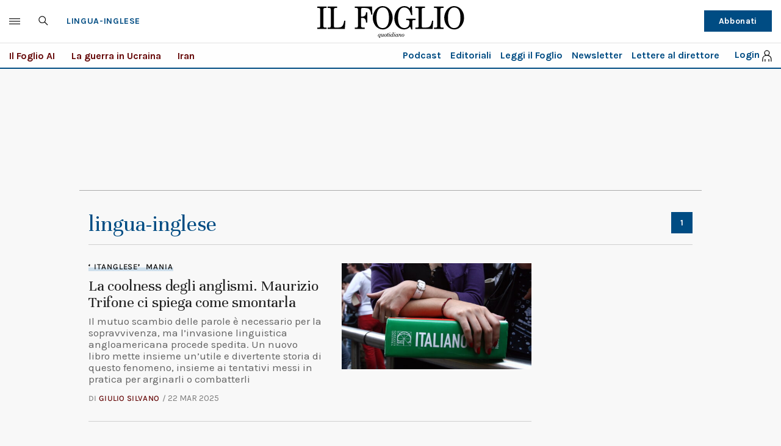

--- FILE ---
content_type: text/html; charset=UTF-8
request_url: https://www.ilfoglio.it/tag/lingua-inglese/
body_size: 33730
content:







        
        
        
        
        <!-- /assets/2020/html/variables.html?label=lingua-inglese -->
        





<!DOCTYPE html>
<!--[if lt IE 8 ]><html lang="it" class="no-js"><![endif]-->
<!--[if IE 8 ]><html lang="it" class="no-js ie8"><![endif]-->
<!--[if IE 9 ]><html lang="it" class="no-js ie9"><![endif]-->
<!--[if (gt IE 9)|!(IE)]><!--><html lang="it" class="no-js"><!--<![endif]-->
	<head>
        <title>lingua-inglese - Il Foglio</title>
<meta name="viewport" content="width=device-width, initial-scale=1.0">
<meta name="description" content="Notizie, approfondimenti e commenti sulle ultime notizie di lingua-inglese. Interviste, grafici e news e storie in esclusiva."/>
<meta name="Keywords" content="lingua-inglese"/>

<meta http-equiv="X-UA-Compatible" content="IE=Edge" />
<meta http-equiv="Content-Type" content="text/html;charset=UTF-8" />
<meta name="thumbnail" content="https://img-prod.ilfoglio.it/2025/03/19/165232062-b7413238-5b0b-4c0d-b9b8-6201f80a247c.jpg"/>

<link rel="canonical" href="https://www.ilfoglio.it/tag/lingua-inglese/"/>

<meta property="og:type" content="article">
<meta property="og:title" content="lingua-inglese - Il Foglio">
<meta property="og:description" content="Notizie, approfondimenti e commenti sulle ultime notizie di lingua-inglese. Interviste, grafici e news e storie in esclusiva.">
<meta property="og:image" content="https://img-prod.ilfoglio.it/2025/03/19/165232062-b7413238-5b0b-4c0d-b9b8-6201f80a247c.jpg">
<meta property="og:image:width"  content="1200" >
<meta property="og:image:height" content="630">
<meta property="og:url" content="https://www.ilfoglio.it/tag/lingua-inglese//">
<meta property="fb:app_id" content="1853129581606944">
<meta property="twitter:card" content="summary_large_image">
<meta property="twitter:site" content="@ilfoglio_it">
<meta property="twitter:creator" content="@ilfoglio_it">
<meta property="twitter:title" content=">lingua-inglese - Il Foglio ">
<meta property="twitter:description" content="Notizie, approfondimenti e commenti sulle ultime notizie di lingua-inglese. Interviste, grafici e news e storie in esclusiva.">
<meta property="twitter:url" content="https://www.ilfoglio.it/tag/lingua-inglese//">
<meta property="twitter:image" content="https://img-prod.ilfoglio.it/2025/03/19/165232062-b7413238-5b0b-4c0d-b9b8-6201f80a247c.jpg">
<meta property="twitter:image:width"  content="1200">
<meta property="twitter:image:height" content="630">
<link rel="image_src" href="https://img-prod.ilfoglio.it/2025/03/19/165232062-b7413238-5b0b-4c0d-b9b8-6201f80a247c.jpg" />
<meta name="publisher" content="Il Foglio" /> 
<meta name="url" content="https://www.ilfoglio.it/tag/lingua-inglese//" />
<meta property="fb:pages" content="61703722992" />

<script>
	const ssoUrlTop = " //sso.ilfoglio.it";
	const ssoApiUrlTop = "//api.ilfoglio.it/api/v1";
    const ssoWebisteUrl = "https://www.ilfoglio.it/assets";
</script>
<meta name="google-signin-client_id" content="743046822656-je9m5a3ccvp3ml68p4r5bthmj92ff8ce.apps.googleusercontent.com" />

      
<script src="https://news.google.com/swg/js/v1/swg-gaa.js"></script>
<script async src="https://news.google.com/swg/js/v1/swg.js"></script>
<script src="https://apis.google.com/js/platform.js" async defer></script>
 
<script>




    /**
     * Returns anchor element from a given URL.
     * @return {HTMLAnchorElement}
     */
    function getAnchorFromUrl(url) {
        const a = document.createElement('a');
        a.href = url;
        return a.hostname;
    }

    /**
     * Returns query params from URL.
     * @return {!Object<string, string>}
     */
    function getQueryParams() {
        const queryParams = {};
        location.search
            .substring(1)
            .split('&')
            .forEach(pair => {
                const parts = pair.split('=');
                queryParams[parts[0]] = parts[1];
            });
        return queryParams;
    }
    /**
     * Returns true if the URL contains valid Google Article Access (GAA) params.
     * @return {boolean}
     */
    function isGaa() {
        // Validate GAA params.
        const params = getQueryParams();
        if (!params.gaa_at) {
            return false;
        }
        if (!params.gaa_n) {
            console.error('SwG Entitlements: The `gaa_n` URL param is missing.');
            return false;
        }
        if (!params.gaa_sig) {
            console.error('SwG Entitlements: The `gaa_sig` URL param is missing.');
            return false;
        }
        if (!params.gaa_ts) {
            console.error('SwG Entitlements: The `gaa_ts` URL param is missing.');
            return false;
        }
        if (parseInt(params.gaa_ts, 16) < Date.now() / 1000) {
            console.error(
                'SwG Entitlements: The `gaa_ts` URL param should ' +
                'contain a hex string timestamp which points to the future.'
            );
            return false;
        }

        // Validate referrer.
        // NOTE: This regex was copied from SwG's AMP extension. https://github.com/ampproject/amphtml/blob/c23bf281f817a2ee5df73f6fd45e9f4b71bb68b6/extensions/amp-subscriptions-google/0.1/amp-subscriptions-google.js#L56
        const GOOGLE_DOMAIN_RE = /(https?:\/\/(.+?\.)?google\.com(\/[A-Za-z0-9\-\._~:\/\?#\[\]@!$&'\(\)\*\+,;\=]*)?)/;
        const referrer = document.referrer;
        if (
            referrer.indexOf('https') < 0 ||
            !GOOGLE_DOMAIN_RE.test(referrer)
        ) {
            // Real publications should bail if this referrer check fails.
            // This script is only logging a warning for metering demo purposes.
            console.warn(
                `SwG Entitlements: This page's referrer ("${referrer.origin}") can't ` +
                'grant Google Article Access. Real publications should bail if this ' +
                'referrer check fails.'
            );
            return false;
        }

        return true;
    }

    function parseJwt(token) {
        var base64Url = token.split('.')[1];
        var base64 = base64Url.replace(/-/g, '+').replace(/_/g, '/');
        var jsonPayload = decodeURIComponent(atob(base64).split('').map(function(c) {
            return '%' + ('00' + c.charCodeAt(0).toString(16)).slice(-2);
        }).join(''));

        return JSON.parse(jsonPayload);
    };

    function readCookie(name) {
        var nameEQ = name + "=";
        var ca = document.cookie.split(';');
        for (var i = 0; i < ca.length; i++) {
            var c = ca[i];
            while (c.charAt(0) === ' ') {
                c = c.substring(1, c.length);
            }
            if (c.indexOf(nameEQ) === 0) {
                return c.substring(nameEQ.length, c.length);
            }
        }
        return null;
    }

    function deleteCookie(name) {
        document.cookie = name + '=; Path=/; Expires=Thu, 01 Jan 1970 00:00:01 GMT;';
    }
    let userloginTop = {
        ssoData: {},
        cogit: readCookie('_cogit'),
        cogat: readCookie('_cogat'),
        isLogged: function() {
            if (this.cogit != null) {
                this.ssoData = parseJwt(this.cogit);
            }
            return this.cogit != null;
        }
    }
    let authWeb = false;
    let entitlementsSubscriptions = null;
    let entitlements_access_token = null;
    if (userloginTop.isLogged()) {
        if (userloginTop.ssoData.auth_web == "true")
            authWeb = true;
    }

    function checkAccountLinking() {

        if (readCookie("saveSubscription") === "false")
            return;

        var xhr = new XMLHttpRequest();
        xhr.open('POST', ssoApiUrlTop + '/swg/need_save_subscription');
        //xhr.withCredentials = true;
        xhr.setRequestHeader('Content-Type', 'application/x-www-form-urlencoded');
        xhr.setRequestHeader('Authorization', 'Bearer ' + userloginTop.cogat);
        xhr.onload = function() {
            //console.log('Signed in as: ' + xhr.responseText);
        };
        xhr.onreadystatechange = function() {
            if (xhr.readyState == XMLHttpRequest.DONE) {
                var data = jQuery.parseJSON(xhr.responseText);

                if (data && data.entitlements_access_token) {
                    entitlements_access_token = data.entitlements_access_token;

                    (self.SWG = self.SWG || []).push(async subscriptions => {
                        subscriptions.saveSubscription(() => {
                            return {
                                token: entitlements_access_token
                            }
                        }).then(
                            // handle flow completion or user declining as shown in above example
                            result => {
                                if (result) {
                                    updateAccountLining(entitlements_access_token, userloginTop.cogat);

                                } else {
                                    document.cookie = "saveSubscription=false";
                                }
                            }
                        );
                    })
                } else {
                    console.log("ALREADY LINKED", data);
                    document.cookie = "saveSubscription=false";
                }
            }
        };
        xhr_string = [];

        if (userloginTop.cogat) {
            xhr_string.push('access_token=' + userloginTop.cogat);
        }
        /* if (token != undefined) {
             xhr_string.push('id_token=' + token);
         }*/
        xhr.send(xhr_string.join('&'));
    }

    function updateAccountLining(entitlements_access_token, accesstoken) {

        var xhr = new XMLHttpRequest(entitlements_access_token);
        xhr.open('POST', ssoApiUrlTop + '/swg/confirm_entitlements_access_token');
        //xhr.withCredentials = true;
        xhr.setRequestHeader('Content-Type', 'application/x-www-form-urlencoded');
        xhr.setRequestHeader('Authorization', 'Bearer ' + userloginTop.cogat);
        xhr.onload = function() {
            //console.log('Signed in as: ' + xhr.responseText);
        };
        xhr.onreadystatechange = function() {
            if (xhr.readyState == XMLHttpRequest.DONE) {
                var data = jQuery.parseJSON(xhr.responseText);
                console.log(data);
            } else {
                console.log("Error confirm accesstoken");
            }
        };
        xhr_string = [];
        /*
        if (id_token != undefined) {
            xhr_string.push('id_token=' + id_token);
        }
        */
        if (accesstoken != undefined) {
            xhr_string.push('access_token=' + accesstoken);
        }
        if (entitlements_access_token != undefined) {
            xhr_string.push('entitlements_access_token=' + entitlements_access_token);
        }
        xhr.send(xhr_string.join('&'));
    }

    function updateUserPackage(subscribeData) {
        var xhr = new XMLHttpRequest(subscribeData);
        xhr.open('POST', ssoApiUrlTop + '/swg/complete_deferred_account_creation');
        //xhr.withCredentials = true;
        xhr.setRequestHeader('Content-Type', 'application/x-www-form-urlencoded');
        xhr.onload = function() {
            //console.log('Signed in as: ' + xhr.responseText);
        };
        xhr.onreadystatechange = function() {
            if (xhr.readyState == XMLHttpRequest.DONE) {
                var data = jQuery.parseJSON(xhr.responseText);
                console.log(data);

            } else {
                console.log("Error deferred creation");
            }
        };
        xhr_string = [];

        if (subscribeData != undefined) {
            xhr_string.push('subscribeData=' + subscribeData);
        }
        xhr.send(xhr_string.join('&'));
    }

    function loginSocialAuto() {
        let urlSSO = ssoUrlTop + "/signin.html?provider=google&redirect=" + window.location.href;
        location.href = urlSSO;
    }

    function sendEventToGoogleSubs(event) {

        switch (event.eventType) {
            case 1007: //ACTION_SWG_BUTTON_CLICK: 1007,
                gtag('event', 'ACTION_SWG_BUTTON_CLICK', {
                    'event_category': 'GoogleSubscriptions',
                    'event_label': 'Subscribi with Gooogle'
                });
                break;
            default:
                gtag('event', event.eventType, {
                    'event_category': 'GoogleSubscriptions',
                    'event_label': event.eventType
                });
        }
    }

    function getProductList(ents) {
        var products = [];
        var entitlements = ents && ents['entitlements'];

        if (!entitlements) {
            return products;
        }

        for (var i = 0; i < entitlements.length; i++) {
            var entitlement = entitlements[i];
            var entitlementProducts = entitlement['products'];

            for (var j = 0; j < entitlementProducts.length; j++) {
                var product = entitlementProducts[j];
                products.push(product);
            }
        }

        return products;
    }

    function openPayWall() {
        //appStart();
        fetchMetering();
        if (typeof isPayArticle === "undefined") {
            isPayArticle = true;
        }

        if (isPayArticle) {
            if (localStorage.getItem('meteringRegistrationId')) {
                userlogin.idTokenGg = localStorage.getItem('meteringRegistrationId');
            }
            userlogin.paywallContentExtendedAccess(encodeURIComponent(location.href));
        }
    }


    function initSwg() {

        (self.SWG = self.SWG || []).push(function(subscriptions) {
            // SwG is ready to be called via subscriptions interface.
            console.log("SwG is ready", subscriptions);
            subscriptions.getEventManager().then(manager => {
                manager.registerEventListener((event) => {
                    // Add code here to send the event to your analytics
                    sendEventToGoogleSubs(event);
                    console.log("new event", event.eventType);
                })
            });


            subscriptions.setOnEntitlementsResponse(function(entitlementsPromise) {
                entitlementsPromise.then(function(entitlements) {
                    // Handle the entitlements.
                    console.log("entitlements", entitlements);

                    if (entitlements) {
                        var products = getProductList(entitlements.json());

                        subscriptions.getPropensityModule().then(function(module) {
                            if (products.length > 0) {
                                module.sendSubscriptionState('subscriber', {
                                    'product': products
                                });
                            } else {
                                module.sendSubscriptionState('non_subscriber');
                            } // Get initial propensity scores


                            module.getPropensity().then(function(score) {
                                if (score.header && score.header.ok) {
                                    var scores = score.body.scores;
                                    scores.forEach(function(scoreDetail) {
                                        var value = scoreDetail.score && scoreDetail.score.value;
                                        (0, _log.log)('Propensity to subscribe for ', scoreDetail.product);

                                        if (value) {
                                            (0, _log.log)('bucketed: ', scoreDetail.score.bucketed);
                                            (0, _log.log)('score: ', value);
                                        } else {
                                            (0, _log.log)('Not available: ', scoreDetail.error);
                                        }
                                    });
                                } else {
                                    var reason;

                                    if (score.header) {
                                        reason = score.body && score.body.error;
                                    }

                                    (0, _log.log)('Propensity score unavailable: ', reason);
                                }
                            });
                        });
                    } else {
                        subscriptions.getPropensityModule().then(function(module) {
                            module.sendSubscriptionState('unknown');
                        });
                    }

                    if (entitlements.entitlements.length > 0 && entitlements.entitlements[0].source == "google" && !authWeb) {
                        //put entitlements for extend access check and remove
                        entitlementsSubscriptions = entitlements;

                        setTimeout(function(entitlements) {
                            data = {
                                'purchaseData': entitlements.entitlements[0].subscriptionToken,
                            };

                            const accountPromise = new Promise(function(resolve, reject) {
                                var xhr = new XMLHttpRequest();
                                xhr.open('POST', ssoApiUrlTop + '/swg/check_entitlement');
                                //xhr.withCredentials = true;
                                xhr.setRequestHeader('Content-Type', 'application/x-www-form-urlencoded');
                                xhr.onload = function() {
                                    //console.log('Signed in as: ' + xhr.responseText);
                                };
                                xhr.onreadystatechange = function() {
                                    if (xhr.readyState == XMLHttpRequest.DONE) {
                                        var data = jQuery.parseJSON(xhr.responseText);
                                        console.log(data);
                                        if (data.status == "OK") {
                                            resolve(true);
                                        } else {
                                            resolve(false);
                                        }
                                    }
                                };
                                xhr_string = [];

                                if (data.purchaseData != undefined) {
                                    try {
                                        let purchaseData = JSON.parse(data.purchaseData);
                                        console.log(purchaseData.purchaseToken);
                                        xhr_string.push('purchaseData=' + purchaseData.purchaseToken);
                                    } catch (e) {
                                        console.log("problem check entitlement!");
                                    }
                                }
                                xhr.send(xhr_string.join('&'));
                            });



                            subscriptions.waitForSubscriptionLookup(accountPromise).then(function(account) {
                                if (account) {

                                    subscriptions.showLoginPrompt().then(function(response) {
                                        subscriptions.showLoginNotification().then(function(response) {
                                            console.log("waitForSubscriptionLookup", response);
                                            loginSocialAuto();

                                        });

                                    }, function(reason) {
                                        //openPayWall();
                                        console.log("NO waitForSubscriptionLookup", reason);
                                    });

                                } else {
                                    // Account was not found, or existing account has no subscription.
                                    // Let's create a new one or link to the existing publisher account.
                                    subscriptions.completeDeferredAccountCreation({
                                        entitlements: entitlements,
                                        consent: true
                                    }).then(response => {
                                        // 1. The user has consented to account creation. Create account
                                        // based on the response.
                                        // 2. Signal that the account creation is complete.
                                        console.log(response);
                                        updateUserPackage(JSON.stringify(response));
                                        response.complete().then(() => {
                                            // 3. The flow is complete.
                                            loginSocialAuto();
                                        });
                                    });

                                }
                            });

                            entitlements.ack();
                        }, 2000, entitlements);
                    } else {
                        //openPayWall();
                        subscriptions.setOnPaymentResponse(function(paymentResponse) {
                            paymentResponse.then(function(response) {
                                // 1. Handle the payment response.
                                // 2. Once the payment is processed (see Create Accounts for New Subscribers):
                                updateUserPackage(JSON.stringify(response));
                                response.complete().then(function() {
                                    // 3. The subscription is fully processed.
                                    loginSocialAuto();
                                });
                            });
                        });

                        subscriptions.setOnLoginRequest(function() {
                            // Handles user clicking "Already Subscribed?"
                            // Redirects user to publisher login page
                            if (isGaa()) {
                                localStorage.setItem('fromGoogleNews', 'true');
                            }
                            let urlSSO = ssoUrlTop + "/login.html?redirect=" + window.location.href;
                            location.href = urlSSO;
                        });
                        setTimeout(function(subscriptions) {

                            if (userloginTop.cogat != null) {
                                checkAccountLinking();
                                console.log("START saveSubscriptions");
                            } else {
                                console.log('not registerd');
                            }

                        }, 2000, subscriptions);
                    }

                });
            });
        });

    }

</script>
<link rel="icon" href="//www.ilfoglio.it/assets/2020/images/favicon.ico?v=1.8.6
" type="image/x-icon" />
<link rel="apple-touch-icon" href="//www.ilfoglio.it/assets/2020/images/favicon.ico?v=1.8.6
" type="image/x-icon" />

<link rel="stylesheet" type="text/css" href="//www.ilfoglio.it/assets/2020/css/main.css?v=1.8.6
">
<link rel="stylesheet" type="text/css" href="https://cdn.jsdelivr.net/npm/slick-carousel@1.8.1/slick/slick.css"/>
<link rel="stylesheet" type="text/css" href="//www.ilfoglio.it/assets/2020/css/jquery-ui.min.css">
<link href="https://fonts.googleapis.com/css2?family=Unna:ital,wght@0,400;0,700;1,400;1,700&display=swap" rel="stylesheet">
<link href="https://fonts.googleapis.com/css2?family=Karla:wght@400;700&display=swap" rel="stylesheet">
<link rel="stylesheet" type="text/css" href="//www.ilfoglio.it/assets/2020/css/custom.css?v=1.8.6
">
<script src="https://ilfoglio-ita-pw.newsmemory.com/?meter&service=onstop&v=2" async></script>

<!-- TCF stub -->
<script type="text/javascript">
!function(){"use strict";function t(r){return t="function"==typeof Symbol&&"symbol"==typeof Symbol.iterator?function(t){return typeof t}:function(t){return t&&"function"==typeof Symbol&&t.constructor===Symbol&&t!==Symbol.prototype?"symbol":typeof t},t(r)}var r="undefined"!=typeof globalThis?globalThis:"undefined"!=typeof window?window:"undefined"!=typeof global?global:"undefined"!=typeof self?self:{};function n(t,r){return t(r={exports:{}},r.exports),r.exports}var e,o,i=function(t){return t&&t.Math===Math&&t},u=i("object"==typeof globalThis&&globalThis)||i("object"==typeof window&&window)||i("object"==typeof self&&self)||i("object"==typeof r&&r)||i("object"==typeof r&&r)||function(){return this}()||Function("return this")(),c=function(t){try{return!!t()}catch(t){return!0}},a=!c((function(){return 7!==Object.defineProperty({},1,{get:function(){return 7}})[1]})),f=!c((function(){var t=function(){}.bind();return"function"!=typeof t||t.hasOwnProperty("prototype")})),s=Function.prototype.call,l=f?s.bind(s):function(){return s.apply(s,arguments)},p={}.propertyIsEnumerable,y=Object.getOwnPropertyDescriptor,v={f:y&&!p.call({1:2},1)?function(t){var r=y(this,t);return!!r&&r.enumerable}:p},b=function(t,r){return{enumerable:!(1&t),configurable:!(2&t),writable:!(4&t),value:r}},g=Function.prototype,d=g.call,h=f&&g.bind.bind(d,d),m=f?h:function(t){return function(){return d.apply(t,arguments)}},S=m({}.toString),w=m("".slice),O=function(t){return w(S(t),8,-1)},j=Object,P=m("".split),T=c((function(){return!j("z").propertyIsEnumerable(0)}))?function(t){return"String"===O(t)?P(t,""):j(t)}:j,L=function(t){return null==t},A=TypeError,_=function(t){if(L(t))throw new A("Can't call method on "+t);return t},E=function(t){return T(_(t))},F="object"==typeof document&&document.all,I={all:F,IS_HTMLDDA:void 0===F&&void 0!==F},M=I.all,k=I.IS_HTMLDDA?function(t){return"function"==typeof t||t===M}:function(t){return"function"==typeof t},C=I.all,D=I.IS_HTMLDDA?function(t){return"object"==typeof t?null!==t:k(t)||t===C}:function(t){return"object"==typeof t?null!==t:k(t)},R=function(t,r){return arguments.length<2?(n=u[t],k(n)?n:void 0):u[t]&&u[t][r];var n},x=m({}.isPrototypeOf),N="undefined"!=typeof navigator&&String(navigator.userAgent)||"",G=u.process,V=u.Deno,z=G&&G.versions||V&&V.version,B=z&&z.v8;B&&(o=(e=B.split("."))[0]>0&&e[0]<4?1:+(e[0]+e[1])),!o&&N&&(!(e=N.match(/Edge\/(\d+)/))||e[1]>=74)&&(e=N.match(/Chrome\/(\d+)/))&&(o=+e[1]);var H=o,U=u.String,W=!!Object.getOwnPropertySymbols&&!c((function(){var t=Symbol("symbol detection");return!U(t)||!(Object(t)instanceof Symbol)||!Symbol.sham&&H&&H<41})),$=W&&!Symbol.sham&&"symbol"==typeof Symbol.iterator,J=Object,X=$?function(t){return"symbol"==typeof t}:function(t){var r=R("Symbol");return k(r)&&x(r.prototype,J(t))},Y=String,q=function(t){try{return Y(t)}catch(t){return"Object"}},K=TypeError,Q=function(t){if(k(t))return t;throw new K(q(t)+" is not a function")},Z=TypeError,tt=Object.defineProperty,rt=function(t,r){try{tt(u,t,{value:r,configurable:!0,writable:!0})}catch(n){u[t]=r}return r},nt="__core-js_shared__",et=u[nt]||rt(nt,{}),ot=n((function(t){(t.exports=function(t,r){return et[t]||(et[t]=void 0!==r?r:{})})("versions",[]).push({version:"3.33.3",mode:"global",copyright:"© 2014-2023 Denis Pushkarev (zloirock.ru)",license:"https://github.com/zloirock/core-js/blob/v3.33.3/LICENSE",source:"https://github.com/zloirock/core-js"})})),it=Object,ut=function(t){return it(_(t))},ct=m({}.hasOwnProperty),at=Object.hasOwn||function(t,r){return ct(ut(t),r)},ft=0,st=Math.random(),lt=m(1..toString),pt=function(t){return"Symbol("+(void 0===t?"":t)+")_"+lt(++ft+st,36)},yt=u.Symbol,vt=ot("wks"),bt=$?yt.for||yt:yt&&yt.withoutSetter||pt,gt=function(t){return at(vt,t)||(vt[t]=W&&at(yt,t)?yt[t]:bt("Symbol."+t)),vt[t]},dt=TypeError,ht=gt("toPrimitive"),mt=function(t){var r=function(t,r){if(!D(t)||X(t))return t;var n,e,o=(n=t[ht],L(n)?void 0:Q(n));if(o){if(void 0===r&&(r="default"),e=l(o,t,r),!D(e)||X(e))return e;throw new dt("Can't convert object to primitive value")}return void 0===r&&(r="number"),function(t,r){var n,e;if("string"===r&&k(n=t.toString)&&!D(e=l(n,t)))return e;if(k(n=t.valueOf)&&!D(e=l(n,t)))return e;if("string"!==r&&k(n=t.toString)&&!D(e=l(n,t)))return e;throw new Z("Can't convert object to primitive value")}(t,r)}(t,"string");return X(r)?r:r+""},St=u.document,wt=D(St)&&D(St.createElement),Ot=function(t){return wt?St.createElement(t):{}},jt=!a&&!c((function(){return 7!==Object.defineProperty(Ot("div"),"a",{get:function(){return 7}}).a})),Pt=Object.getOwnPropertyDescriptor,Tt={f:a?Pt:function(t,r){if(t=E(t),r=mt(r),jt)try{return Pt(t,r)}catch(t){}if(at(t,r))return b(!l(v.f,t,r),t[r])}},Lt=a&&c((function(){return 42!==Object.defineProperty((function(){}),"prototype",{value:42,writable:!1}).prototype})),At=String,_t=TypeError,Et=function(t){if(D(t))return t;throw new _t(At(t)+" is not an object")},Ft=TypeError,It=Object.defineProperty,Mt=Object.getOwnPropertyDescriptor,kt="enumerable",Ct="configurable",Dt="writable",Rt={f:a?Lt?function(t,r,n){if(Et(t),r=mt(r),Et(n),"function"==typeof t&&"prototype"===r&&"value"in n&&Dt in n&&!n[Dt]){var e=Mt(t,r);e&&e[Dt]&&(t[r]=n.value,n={configurable:Ct in n?n[Ct]:e[Ct],enumerable:kt in n?n[kt]:e[kt],writable:!1})}return It(t,r,n)}:It:function(t,r,n){if(Et(t),r=mt(r),Et(n),jt)try{return It(t,r,n)}catch(t){}if("get"in n||"set"in n)throw new Ft("Accessors not supported");return"value"in n&&(t[r]=n.value),t}},xt=a?function(t,r,n){return Rt.f(t,r,b(1,n))}:function(t,r,n){return t[r]=n,t},Nt=Function.prototype,Gt=a&&Object.getOwnPropertyDescriptor,Vt=at(Nt,"name"),zt={EXISTS:Vt,PROPER:Vt&&"something"===function(){}.name,CONFIGURABLE:Vt&&(!a||a&&Gt(Nt,"name").configurable)},Bt=m(Function.toString);k(et.inspectSource)||(et.inspectSource=function(t){return Bt(t)});var Ht,Ut,Wt,$t=et.inspectSource,Jt=u.WeakMap,Xt=k(Jt)&&/native code/.test(String(Jt)),Yt=ot("keys"),qt=function(t){return Yt[t]||(Yt[t]=pt(t))},Kt={},Qt="Object already initialized",Zt=u.TypeError,tr=u.WeakMap;if(Xt||et.state){var rr=et.state||(et.state=new tr);rr.get=rr.get,rr.has=rr.has,rr.set=rr.set,Ht=function(t,r){if(rr.has(t))throw new Zt(Qt);return r.facade=t,rr.set(t,r),r},Ut=function(t){return rr.get(t)||{}},Wt=function(t){return rr.has(t)}}else{var nr=qt("state");Kt[nr]=!0,Ht=function(t,r){if(at(t,nr))throw new Zt(Qt);return r.facade=t,xt(t,nr,r),r},Ut=function(t){return at(t,nr)?t[nr]:{}},Wt=function(t){return at(t,nr)}}var er={set:Ht,get:Ut,has:Wt,enforce:function(t){return Wt(t)?Ut(t):Ht(t,{})},getterFor:function(t){return function(r){var n;if(!D(r)||(n=Ut(r)).type!==t)throw new Zt("Incompatible receiver, "+t+" required");return n}}},or=n((function(t){var r=zt.CONFIGURABLE,n=er.enforce,e=er.get,o=String,i=Object.defineProperty,u=m("".slice),f=m("".replace),s=m([].join),l=a&&!c((function(){return 8!==i((function(){}),"length",{value:8}).length})),p=String(String).split("String"),y=t.exports=function(t,e,c){"Symbol("===u(o(e),0,7)&&(e="["+f(o(e),/^Symbol\(([^)]*)\)/,"$1")+"]"),c&&c.getter&&(e="get "+e),c&&c.setter&&(e="set "+e),(!at(t,"name")||r&&t.name!==e)&&(a?i(t,"name",{value:e,configurable:!0}):t.name=e),l&&c&&at(c,"arity")&&t.length!==c.arity&&i(t,"length",{value:c.arity});try{c&&at(c,"constructor")&&c.constructor?a&&i(t,"prototype",{writable:!1}):t.prototype&&(t.prototype=void 0)}catch(t){}var y=n(t);return at(y,"source")||(y.source=s(p,"string"==typeof e?e:"")),t};Function.prototype.toString=y((function(){return k(this)&&e(this).source||$t(this)}),"toString")})),ir=function(t,r,n,e){e||(e={});var o=e.enumerable,i=void 0!==e.name?e.name:r;if(k(n)&&or(n,i,e),e.global)o?t[r]=n:rt(r,n);else{try{e.unsafe?t[r]&&(o=!0):delete t[r]}catch(t){}o?t[r]=n:Rt.f(t,r,{value:n,enumerable:!1,configurable:!e.nonConfigurable,writable:!e.nonWritable})}return t},ur=Math.ceil,cr=Math.floor,ar=Math.trunc||function(t){var r=+t;return(r>0?cr:ur)(r)},fr=function(t){var r=+t;return r!=r||0===r?0:ar(r)},sr=Math.max,lr=Math.min,pr=function(t,r){var n=fr(t);return n<0?sr(n+r,0):lr(n,r)},yr=Math.min,vr=function(t){return(r=t.length)>0?yr(fr(r),9007199254740991):0;var r},br=function(t){return function(r,n,e){var o,i=E(r),u=vr(i),c=pr(e,u);if(t&&n!=n){for(;u>c;)if((o=i[c++])!=o)return!0}else for(;u>c;c++)if((t||c in i)&&i[c]===n)return t||c||0;return!t&&-1}},gr=(br(!0),br(!1)),dr=m([].push),hr=function(t,r){var n,e=E(t),o=0,i=[];for(n in e)!at(Kt,n)&&at(e,n)&&dr(i,n);for(;r.length>o;)at(e,n=r[o++])&&(~gr(i,n)||dr(i,n));return i},mr=["constructor","hasOwnProperty","isPrototypeOf","propertyIsEnumerable","toLocaleString","toString","valueOf"],Sr=mr.concat("length","prototype"),wr={f:Object.getOwnPropertyNames||function(t){return hr(t,Sr)}},Or={f:Object.getOwnPropertySymbols},jr=m([].concat),Pr=R("Reflect","ownKeys")||function(t){var r=wr.f(Et(t)),n=Or.f;return n?jr(r,n(t)):r},Tr=function(t,r,n){for(var e=Pr(r),o=Rt.f,i=Tt.f,u=0;u<e.length;u++){var c=e[u];at(t,c)||n&&at(n,c)||o(t,c,i(r,c))}},Lr=/#|\.prototype\./,Ar=function(t,r){var n=Er[_r(t)];return n===Ir||n!==Fr&&(k(r)?c(r):!!r)},_r=Ar.normalize=function(t){return String(t).replace(Lr,".").toLowerCase()},Er=Ar.data={},Fr=Ar.NATIVE="N",Ir=Ar.POLYFILL="P",Mr=Ar,kr=Tt.f,Cr=function(t,r){var n,e,o,i,c,a=t.target,f=t.global,s=t.stat;if(n=f?u:s?u[a]||rt(a,{}):(u[a]||{}).prototype)for(e in r){if(i=r[e],o=t.dontCallGetSet?(c=kr(n,e))&&c.value:n[e],!Mr(f?e:a+(s?".":"#")+e,t.forced)&&void 0!==o){if(typeof i==typeof o)continue;Tr(i,o)}(t.sham||o&&o.sham)&&xt(i,"sham",!0),ir(n,e,i,t)}},Dr={};Dr[gt("toStringTag")]="z";var Rr,xr="[object z]"===String(Dr),Nr=gt("toStringTag"),Gr=Object,Vr="Arguments"===O(function(){return arguments}()),zr=xr?O:function(t){var r,n,e;return void 0===t?"Undefined":null===t?"Null":"string"==typeof(n=function(t,r){try{return t[r]}catch(t){}}(r=Gr(t),Nr))?n:Vr?O(r):"Object"===(e=O(r))&&k(r.callee)?"Arguments":e},Br=String,Hr=function(t){if("Symbol"===zr(t))throw new TypeError("Cannot convert a Symbol value to a string");return Br(t)},Ur=Object.keys||function(t){return hr(t,mr)},Wr=a&&!Lt?Object.defineProperties:function(t,r){Et(t);for(var n,e=E(r),o=Ur(r),i=o.length,u=0;i>u;)Rt.f(t,n=o[u++],e[n]);return t},$r={f:Wr},Jr=R("document","documentElement"),Xr="prototype",Yr="script",qr=qt("IE_PROTO"),Kr=function(){},Qr=function(t){return"<"+Yr+">"+t+"</"+Yr+">"},Zr=function(t){t.write(Qr("")),t.close();var r=t.parentWindow.Object;return t=null,r},tn=function(){try{Rr=new ActiveXObject("htmlfile")}catch(t){}var t,r,n;tn="undefined"!=typeof document?document.domain&&Rr?Zr(Rr):(r=Ot("iframe"),n="java"+Yr+":",r.style.display="none",Jr.appendChild(r),r.src=String(n),(t=r.contentWindow.document).open(),t.write(Qr("document.F=Object")),t.close(),t.F):Zr(Rr);for(var e=mr.length;e--;)delete tn[Xr][mr[e]];return tn()};Kt[qr]=!0;var rn=Object.create||function(t,r){var n;return null!==t?(Kr[Xr]=Et(t),n=new Kr,Kr[Xr]=null,n[qr]=t):n=tn(),void 0===r?n:$r.f(n,r)},nn=Array,en=Math.max,on=wr.f,un="object"==typeof window&&window&&Object.getOwnPropertyNames?Object.getOwnPropertyNames(window):[],cn={f:function(t){return un&&"Window"===O(t)?function(t){try{return on(t)}catch(t){return function(t,r,n){for(var e,o,i,u,c=vr(t),a=pr(void 0,c),f=pr(c,c),s=nn(en(f-a,0)),l=0;a<f;a++,l++)e=s,o=l,i=t[a],(u=mt(o))in e?Rt.f(e,u,b(0,i)):e[u]=i;return s.length=l,s}(un)}}(t):on(E(t))}},an=function(t,r,n){return n.get&&or(n.get,r,{getter:!0}),n.set&&or(n.set,r,{setter:!0}),Rt.f(t,r,n)},fn={f:gt},sn=u,ln=Rt.f,pn=function(t){var r=sn.Symbol||(sn.Symbol={});at(r,t)||ln(r,t,{value:fn.f(t)})},yn=Rt.f,vn=gt("toStringTag"),bn=function(t,r,n){t&&!n&&(t=t.prototype),t&&!at(t,vn)&&yn(t,vn,{configurable:!0,value:r})},gn=function(t){if("Function"===O(t))return m(t)},dn=gn(gn.bind),hn=Array.isArray||function(t){return"Array"===O(t)},mn=function(){},Sn=[],wn=R("Reflect","construct"),On=/^\s*(?:class|function)\b/,jn=m(On.exec),Pn=!On.test(mn),Tn=function(t){if(!k(t))return!1;try{return wn(mn,Sn,t),!0}catch(t){return!1}},Ln=function(t){if(!k(t))return!1;switch(zr(t)){case"AsyncFunction":case"GeneratorFunction":case"AsyncGeneratorFunction":return!1}try{return Pn||!!jn(On,$t(t))}catch(t){return!0}};Ln.sham=!0;var An=!wn||c((function(){var t;return Tn(Tn.call)||!Tn(Object)||!Tn((function(){t=!0}))||t}))?Ln:Tn,_n=gt("species"),En=Array,Fn=function(t,r){return new(function(t){var r;return hn(t)&&(r=t.constructor,(An(r)&&(r===En||hn(r.prototype))||D(r)&&null===(r=r[_n]))&&(r=void 0)),void 0===r?En:r}(t))(0===r?0:r)},In=m([].push),Mn=function(t){var r=1===t,n=2===t,e=3===t,o=4===t,i=6===t,u=7===t,c=5===t||i;return function(a,s,l,p){for(var y,v,b=ut(a),g=T(b),d=function(t,r){return Q(t),void 0===r?t:f?dn(t,r):function(){return t.apply(r,arguments)}}(s,l),h=vr(g),m=0,S=p||Fn,w=r?S(a,h):n||u?S(a,0):void 0;h>m;m++)if((c||m in g)&&(v=d(y=g[m],m,b),t))if(r)w[m]=v;else if(v)switch(t){case 3:return!0;case 5:return y;case 6:return m;case 2:In(w,y)}else switch(t){case 4:return!1;case 7:In(w,y)}return i?-1:e||o?o:w}},kn=[Mn(0),Mn(1),Mn(2),Mn(3),Mn(4),Mn(5),Mn(6),Mn(7)][0],Cn=qt("hidden"),Dn="Symbol",Rn="prototype",xn=er.set,Nn=er.getterFor(Dn),Gn=Object[Rn],Vn=u.Symbol,zn=Vn&&Vn[Rn],Bn=u.RangeError,Hn=u.TypeError,Un=u.QObject,Wn=Tt.f,$n=Rt.f,Jn=cn.f,Xn=v.f,Yn=m([].push),qn=ot("symbols"),Kn=ot("op-symbols"),Qn=ot("wks"),Zn=!Un||!Un[Rn]||!Un[Rn].findChild,te=function(t,r,n){var e=Wn(Gn,r);e&&delete Gn[r],$n(t,r,n),e&&t!==Gn&&$n(Gn,r,e)},re=a&&c((function(){return 7!==rn($n({},"a",{get:function(){return $n(this,"a",{value:7}).a}})).a}))?te:$n,ne=function(t,r){var n=qn[t]=rn(zn);return xn(n,{type:Dn,tag:t,description:r}),a||(n.description=r),n},ee=function(t,r,n){t===Gn&&ee(Kn,r,n),Et(t);var e=mt(r);return Et(n),at(qn,e)?(n.enumerable?(at(t,Cn)&&t[Cn][e]&&(t[Cn][e]=!1),n=rn(n,{enumerable:b(0,!1)})):(at(t,Cn)||$n(t,Cn,b(1,{})),t[Cn][e]=!0),re(t,e,n)):$n(t,e,n)},oe=function(t,r){Et(t);var n=E(r),e=Ur(n).concat(ae(n));return kn(e,(function(r){a&&!l(ie,n,r)||ee(t,r,n[r])})),t},ie=function(t){var r=mt(t),n=l(Xn,this,r);return!(this===Gn&&at(qn,r)&&!at(Kn,r))&&(!(n||!at(this,r)||!at(qn,r)||at(this,Cn)&&this[Cn][r])||n)},ue=function(t,r){var n=E(t),e=mt(r);if(n!==Gn||!at(qn,e)||at(Kn,e)){var o=Wn(n,e);return!o||!at(qn,e)||at(n,Cn)&&n[Cn][e]||(o.enumerable=!0),o}},ce=function(t){var r=Jn(E(t)),n=[];return kn(r,(function(t){at(qn,t)||at(Kt,t)||Yn(n,t)})),n},ae=function(t){var r=t===Gn,n=Jn(r?Kn:E(t)),e=[];return kn(n,(function(t){!at(qn,t)||r&&!at(Gn,t)||Yn(e,qn[t])})),e};W||(Vn=function(){if(x(zn,this))throw new Hn("Symbol is not a constructor");var t=arguments.length&&void 0!==arguments[0]?Hr(arguments[0]):void 0,r=pt(t),n=function(t){var e=void 0===this?u:this;e===Gn&&l(n,Kn,t),at(e,Cn)&&at(e[Cn],r)&&(e[Cn][r]=!1);var o=b(1,t);try{re(e,r,o)}catch(t){if(!(t instanceof Bn))throw t;te(e,r,o)}};return a&&Zn&&re(Gn,r,{configurable:!0,set:n}),ne(r,t)},zn=Vn[Rn],ir(zn,"toString",(function(){return Nn(this).tag})),ir(Vn,"withoutSetter",(function(t){return ne(pt(t),t)})),v.f=ie,Rt.f=ee,$r.f=oe,Tt.f=ue,wr.f=cn.f=ce,Or.f=ae,fn.f=function(t){return ne(gt(t),t)},a&&(an(zn,"description",{configurable:!0,get:function(){return Nn(this).description}}),ir(Gn,"propertyIsEnumerable",ie,{unsafe:!0}))),Cr({global:!0,constructor:!0,wrap:!0,forced:!W,sham:!W},{Symbol:Vn}),kn(Ur(Qn),(function(t){pn(t)})),Cr({target:Dn,stat:!0,forced:!W},{useSetter:function(){Zn=!0},useSimple:function(){Zn=!1}}),Cr({target:"Object",stat:!0,forced:!W,sham:!a},{create:function(t,r){return void 0===r?rn(t):oe(rn(t),r)},defineProperty:ee,defineProperties:oe,getOwnPropertyDescriptor:ue}),Cr({target:"Object",stat:!0,forced:!W},{getOwnPropertyNames:ce}),function(){var t=R("Symbol"),r=t&&t.prototype,n=r&&r.valueOf,e=gt("toPrimitive");r&&!r[e]&&ir(r,e,(function(t){return l(n,this)}),{arity:1})}(),bn(Vn,Dn),Kt[Cn]=!0;var fe=W&&!!Symbol.for&&!!Symbol.keyFor,se=ot("string-to-symbol-registry"),le=ot("symbol-to-string-registry");Cr({target:"Symbol",stat:!0,forced:!fe},{for:function(t){var r=Hr(t);if(at(se,r))return se[r];var n=R("Symbol")(r);return se[r]=n,le[n]=r,n}});var pe=ot("symbol-to-string-registry");Cr({target:"Symbol",stat:!0,forced:!fe},{keyFor:function(t){if(!X(t))throw new TypeError(q(t)+" is not a symbol");if(at(pe,t))return pe[t]}});var ye=Function.prototype,ve=ye.apply,be=ye.call,ge="object"==typeof Reflect&&Reflect.apply||(f?be.bind(ve):function(){return be.apply(ve,arguments)}),de=m([].slice),he=m([].push),me=String,Se=R("JSON","stringify"),we=m(/./.exec),Oe=m("".charAt),je=m("".charCodeAt),Pe=m("".replace),Te=m(1..toString),Le=/[\uD800-\uDFFF]/g,Ae=/^[\uD800-\uDBFF]$/,_e=/^[\uDC00-\uDFFF]$/,Ee=!W||c((function(){var t=R("Symbol")("stringify detection");return"[null]"!==Se([t])||"{}"!==Se({a:t})||"{}"!==Se(Object(t))})),Fe=c((function(){return'"\udf06\ud834"'!==Se("\uDF06\uD834")||'"\udead"'!==Se("\uDEAD")})),Ie=function(t,r){var n=de(arguments),e=function(t){if(k(t))return t;if(hn(t)){for(var r=t.length,n=[],e=0;e<r;e++){var o=t[e];"string"==typeof o?he(n,o):"number"!=typeof o&&"Number"!==O(o)&&"String"!==O(o)||he(n,Hr(o))}var i=n.length,u=!0;return function(t,r){if(u)return u=!1,r;if(hn(this))return r;for(var e=0;e<i;e++)if(n[e]===t)return r}}}(r);if(k(e)||void 0!==t&&!X(t))return n[1]=function(t,r){if(k(e)&&(r=l(e,this,me(t),r)),!X(r))return r},ge(Se,null,n)},Me=function(t,r,n){var e=Oe(n,r-1),o=Oe(n,r+1);return we(Ae,t)&&!we(_e,o)||we(_e,t)&&!we(Ae,e)?"\\u"+Te(je(t,0),16):t};Se&&Cr({target:"JSON",stat:!0,arity:3,forced:Ee||Fe},{stringify:function(t,r,n){var e=de(arguments),o=ge(Ee?Ie:Se,null,e);return Fe&&"string"==typeof o?Pe(o,Le,Me):o}});var ke=!W||c((function(){Or.f(1)}));Cr({target:"Object",stat:!0,forced:ke},{getOwnPropertySymbols:function(t){var r=Or.f;return r?r(ut(t)):[]}});var Ce=u.Symbol,De=Ce&&Ce.prototype;if(a&&k(Ce)&&(!("description"in De)||void 0!==Ce().description)){var Re={},xe=function(){var t=arguments.length<1||void 0===arguments[0]?void 0:Hr(arguments[0]),r=x(De,this)?new Ce(t):void 0===t?Ce():Ce(t);return""===t&&(Re[r]=!0),r};Tr(xe,Ce),xe.prototype=De,De.constructor=xe;var Ne="Symbol(description detection)"===String(Ce("description detection")),Ge=m(De.valueOf),Ve=m(De.toString),ze=/^Symbol\((.*)\)[^)]+$/,Be=m("".replace),He=m("".slice);an(De,"description",{configurable:!0,get:function(){var t=Ge(this);if(at(Re,t))return"";var r=Ve(t),n=Ne?He(r,7,-1):Be(r,ze,"$1");return""===n?void 0:n}}),Cr({global:!0,constructor:!0,forced:!0},{Symbol:xe})}var Ue=xr?{}.toString:function(){return"[object "+zr(this)+"]"};xr||ir(Object.prototype,"toString",Ue,{unsafe:!0}),pn("iterator");var We=Rt.f,$e=gt("unscopables"),Je=Array.prototype;void 0===Je[$e]&&We(Je,$e,{configurable:!0,value:rn(null)});var Xe,Ye,qe,Ke=function(t){Je[$e][t]=!0},Qe={},Ze=!c((function(){function t(){}return t.prototype.constructor=null,Object.getPrototypeOf(new t)!==t.prototype})),to=qt("IE_PROTO"),ro=Object,no=ro.prototype,eo=Ze?ro.getPrototypeOf:function(t){var r=ut(t);if(at(r,to))return r[to];var n=r.constructor;return k(n)&&r instanceof n?n.prototype:r instanceof ro?no:null},oo=gt("iterator"),io=!1;[].keys&&("next"in(qe=[].keys())?(Ye=eo(eo(qe)))!==Object.prototype&&(Xe=Ye):io=!0);var uo=!D(Xe)||c((function(){var t={};return Xe[oo].call(t)!==t}));uo&&(Xe={}),k(Xe[oo])||ir(Xe,oo,(function(){return this}));var co={IteratorPrototype:Xe,BUGGY_SAFARI_ITERATORS:io},ao=co.IteratorPrototype,fo=function(){return this},so=String,lo=TypeError,po=Object.setPrototypeOf||("__proto__"in{}?function(){var t,r=!1,n={};try{(t=function(t,r,n){try{return m(Q(Object.getOwnPropertyDescriptor(t,"__proto__").set))}catch(t){}}(Object.prototype))(n,[]),r=n instanceof Array}catch(t){}return function(n,e){return Et(n),function(t){if("object"==typeof t||k(t))return t;throw new lo("Can't set "+so(t)+" as a prototype")}(e),r?t(n,e):n.__proto__=e,n}}():void 0),yo=zt.PROPER,vo=zt.CONFIGURABLE,bo=co.IteratorPrototype,go=co.BUGGY_SAFARI_ITERATORS,ho=gt("iterator"),mo="keys",So="values",wo="entries",Oo=function(){return this},jo=function(t,r,n,e,o,i,u){!function(t,r,n,e){var o=r+" Iterator";t.prototype=rn(ao,{next:b(1,n)}),bn(t,o,!1),Qe[o]=fo}(n,r,e);var c,a,f,s=function(t){if(t===o&&d)return d;if(!go&&t&&t in v)return v[t];switch(t){case mo:case So:case wo:return function(){return new n(this,t)}}return function(){return new n(this)}},p=r+" Iterator",y=!1,v=t.prototype,g=v[ho]||v["@@iterator"]||o&&v[o],d=!go&&g||s(o),h="Array"===r&&v.entries||g;if(h&&(c=eo(h.call(new t)))!==Object.prototype&&c.next&&(eo(c)!==bo&&(po?po(c,bo):k(c[ho])||ir(c,ho,Oo)),bn(c,p,!0)),yo&&o===So&&g&&g.name!==So&&(vo?xt(v,"name",So):(y=!0,d=function(){return l(g,this)})),o)if(a={values:s(So),keys:i?d:s(mo),entries:s(wo)},u)for(f in a)(go||y||!(f in v))&&ir(v,f,a[f]);else Cr({target:r,proto:!0,forced:go||y},a);return v[ho]!==d&&ir(v,ho,d,{name:o}),Qe[r]=d,a},Po=function(t,r){return{value:t,done:r}},To=Rt.f,Lo="Array Iterator",Ao=er.set,_o=er.getterFor(Lo),Eo=jo(Array,"Array",(function(t,r){Ao(this,{type:Lo,target:E(t),index:0,kind:r})}),(function(){var t=_o(this),r=t.target,n=t.index++;if(!r||n>=r.length)return t.target=void 0,Po(void 0,!0);switch(t.kind){case"keys":return Po(n,!1);case"values":return Po(r[n],!1)}return Po([n,r[n]],!1)}),"values"),Fo=Qe.Arguments=Qe.Array;if(Ke("keys"),Ke("values"),Ke("entries"),a&&"values"!==Fo.name)try{To(Fo,"name",{value:"values"})}catch(t){}var Io=m("".charAt),Mo=m("".charCodeAt),ko=m("".slice),Co=function(t){return function(r,n){var e,o,i=Hr(_(r)),u=fr(n),c=i.length;return u<0||u>=c?t?"":void 0:(e=Mo(i,u))<55296||e>56319||u+1===c||(o=Mo(i,u+1))<56320||o>57343?t?Io(i,u):e:t?ko(i,u,u+2):o-56320+(e-55296<<10)+65536}},Do=(Co(!1),Co(!0)),Ro="String Iterator",xo=er.set,No=er.getterFor(Ro);jo(String,"String",(function(t){xo(this,{type:Ro,string:Hr(t),index:0})}),(function(){var t,r=No(this),n=r.string,e=r.index;return e>=n.length?Po(void 0,!0):(t=Do(n,e),r.index+=t.length,Po(t,!1))}));var Go={CSSRuleList:0,CSSStyleDeclaration:0,CSSValueList:0,ClientRectList:0,DOMRectList:0,DOMStringList:0,DOMTokenList:1,DataTransferItemList:0,FileList:0,HTMLAllCollection:0,HTMLCollection:0,HTMLFormElement:0,HTMLSelectElement:0,MediaList:0,MimeTypeArray:0,NamedNodeMap:0,NodeList:1,PaintRequestList:0,Plugin:0,PluginArray:0,SVGLengthList:0,SVGNumberList:0,SVGPathSegList:0,SVGPointList:0,SVGStringList:0,SVGTransformList:0,SourceBufferList:0,StyleSheetList:0,TextTrackCueList:0,TextTrackList:0,TouchList:0},Vo=Ot("span").classList,zo=Vo&&Vo.constructor&&Vo.constructor.prototype,Bo=zo===Object.prototype?void 0:zo,Ho=gt("iterator"),Uo=gt("toStringTag"),Wo=Eo.values,$o=function(t,r){if(t){if(t[Ho]!==Wo)try{xt(t,Ho,Wo)}catch(r){t[Ho]=Wo}if(t[Uo]||xt(t,Uo,r),Go[r])for(var n in Eo)if(t[n]!==Eo[n])try{xt(t,n,Eo[n])}catch(r){t[n]=Eo[n]}}};for(var Jo in Go)$o(u[Jo]&&u[Jo].prototype,Jo);$o(Bo,"DOMTokenList");var Xo=zt.EXISTS,Yo=Function.prototype,qo=m(Yo.toString),Ko=/function\b(?:\s|\/\*[\S\s]*?\*\/|\/\/[^\n\r]*[\n\r]+)*([^\s(/]*)/,Qo=m(Ko.exec);a&&!Xo&&an(Yo,"name",{configurable:!0,get:function(){try{return Qo(Ko,qo(this))[1]}catch(t){return""}}});var Zo=c((function(){Ur(1)}));Cr({target:"Object",stat:!0,forced:Zo},{keys:function(t){return Ur(ut(t))}});var ti=n((function(r){function n(r){return(n="function"==typeof Symbol&&"symbol"==t(Symbol.iterator)?function(r){return t(r)}:function(r){return r&&"function"==typeof Symbol&&r.constructor===Symbol&&r!==Symbol.prototype?"symbol":t(r)})(r)}r.exports=function(){for(var t,r,e=[],o=window,i=o;i;){try{if(i.frames.__tcfapiLocator){t=i;break}}catch(t){}if(i===o.top)break;i=i.parent}t||(function t(){var r=o.document,n=!!o.frames.__tcfapiLocator;if(!n)if(r.body){var e=r.createElement("iframe");e.style.cssText="display:none",e.name="__tcfapiLocator",r.body.appendChild(e)}else setTimeout(t,5);return!n}(),o.__tcfapi=function(){for(var t=arguments.length,n=new Array(t),o=0;o<t;o++)n[o]=arguments[o];if(!n.length)return e;"setGdprApplies"===n[0]?n.length>3&&2===parseInt(n[1],10)&&"boolean"==typeof n[3]&&(r=n[3],"function"==typeof n[2]&&n[2]("set",!0)):"ping"===n[0]?"function"==typeof n[2]&&n[2]({gdprApplies:r,cmpLoaded:!1,cmpStatus:"stub"}):e.push(n)},o.addEventListener("message",(function(t){var r="string"==typeof t.data,e={};if(r)try{e=JSON.parse(t.data)}catch(t){}else e=t.data;var o="object"===n(e)&&null!==e?e.__tcfapiCall:null;o&&window.__tcfapi(o.command,o.version,(function(n,e){var i={__tcfapiReturn:{returnValue:n,success:e,callId:o.callId}};t&&t.source&&t.source.postMessage&&t.source.postMessage(r?JSON.stringify(i):i,"*")}),o.parameter)}),!1))}}));ti()}();
</script>
    
    <!-- Default Consent Mode config -->
<script>
    window.dataLayer = window.dataLayer || [];
    function gtag(){dataLayer.push(arguments);}
    (function(){
        gtag('consent', 'default', {
            'ad_storage': 'denied',
            'analytics_storage': 'denied',
            'functionality_storage': 'denied',
            'personalization_storage': 'denied',
            'security_storage': 'denied',
            'ad_user_data': 'denied',
            'ad_personalization': 'denied',
            'wait_for_update': 1500
        });
        gtag('set', 'ads_data_redaction', false);
        gtag('set', 'url_passthrough', false);
        const s={adStorage:{storageName:"ad_storage",serialNumber:0},analyticsStorage:{storageName:"analytics_storage",serialNumber:1},functionalityStorage:{storageName:"functionality_storage",serialNumber:2},personalizationStorage:{storageName:"personalization_storage",serialNumber:3},securityStorage:{storageName:"security_storage",serialNumber:4},adUserData:{storageName:"ad_user_data",serialNumber:5},adPersonalization:{storageName:"ad_personalization",serialNumber:6}};let c=localStorage.getItem("__lxG__consent__v2");if(c){c=JSON.parse(c);if(c&&c.cls_val)c=c.cls_val;if(c)c=c.split("|");if(c&&c.length&&typeof c[14]!==undefined){c=c[14].split("").map(e=>e-0);if(c.length){let t={};Object.values(s).sort((e,t)=>e.serialNumber-t.serialNumber).forEach(e=>{t[e.storageName]=c[e.serialNumber]?"granted":"denied"});gtag("consent","update",t)}}}
        if(Math.random() < 0.05) {if (window.dataLayer && (window.dataLayer.some(e => e[0] === 'js' && e[1] instanceof Date) || window.dataLayer.some(e => e['event'] === 'gtm.js' && e['gtm.start'] == true ))) {document.head.appendChild(document.createElement('img')).src = "//clickiocdn.com/utr/gtag/?sid=236004";}}
    })();
</script>
    


    <!-- Clickio Consent Main tag -->
    <script async type="text/javascript" src="//clickiocmp.com/t/consent_221138.js"></script>


<!-- adv type by category ************** ----- adv_type: homepage ------*************** adv type by category -->

<!-- 
    page: category
    category: lingua-inglese
    detail type: (none)
-->







<script>
    var _ismobile = false;
    var _istablet = false;
    _ismobile = (/iphone|ipod|android|blackberry|opera|mini|windows\sce|palm|smartphone|iemobile/i.test(navigator.userAgent.toLowerCase()));
    _istablet = (/ipad|android|android 3.0|xoom|sch-i800|playbook|tablet|kindle/i.test(navigator.userAgent.toLowerCase()));
    if (navigator.userAgent.toLowerCase().indexOf("android") > 0) { // if android devo discriminare ulteriormente
        if (navigator.userAgent.toLowerCase().search("mobile") > -1) {
            _ismobile = true;
            _istablet = false;
        } else {
            _istablet = true;
            _ismobile = false;
        }
    }
    var isMobile = _ismobile;
    var HTMLTAG = document.getElementsByTagName( 'html' )[0];
    HTMLTAG.className += (isMobile ? ' mobile' : ' desktop');
    
    var locationUrl = document.location.href;
    var ilfoglio_section = "";
    
        var pagetype = "category";
        if (locationUrl.indexOf("\/rubriche\/") > 0){
            pagetype = "category";
        }else if(locationUrl.indexOf("\/autori\/") > 0){
            pagetype = "category";
        }else if (locationUrl.indexOf("\/general\/") > 0){
            pagetype = "category";
        }
    

    if (locationUrl.indexOf("\/cultura\/") > 0){
        ilfoglio_section = "sezione-cultura";
    }else if(locationUrl.indexOf("\/politica\/") > 0){
        ilfoglio_section = "sezione-politica";
    }else if(locationUrl.indexOf("\/chiesa\/") > 0){
        ilfoglio_section = "sezione-chiesa";
    }else if(locationUrl.indexOf("\/giustizia\/") > 0){
        ilfoglio_section = "sezione-giustizia";
    }else if(locationUrl.indexOf("\/societa\/") > 0){
        ilfoglio_section = "sezione-societa";
    }else if(locationUrl.indexOf("\/esteri\/") > 0){
        ilfoglio_section = "sezione-esteri";
    }else if(locationUrl.indexOf("\/bioetica\/") > 0){
        ilfoglio_section = "sezione-bioetica";
    }else if(locationUrl.indexOf("\/economia\/") > 0){
        ilfoglio_section = "sezione-economia";
    }else if(locationUrl.indexOf("\/sport\/") > 0){
        ilfoglio_section = "sezione-sport";
    }    
</script>
<script type="text/javascript">
window._gmp = {
    pageType: pagetype,
    section: ilfoglio_section
};

window._gmp = new Proxy(window._gmp, {
    set(target, property, value) {
        if (property === 'userType' && value === 'subscriber' || ((property == 'pageType' && value ==
                'homepage') || (property == 'pageType' && value == 'free article'))) {
            console.log('userType changed to subscriber');
            try {
                googletag.destroySlots();
            } catch (e) {
                console.warn(e.message);
            }
        }
        target[property] = value;
        return true;
    }
});

if (typeof authWeb !== "undefined" && authWeb && typeof isPayArticle !== "undefined" && isPayArticle) {
    window._gmp.userType = "subscriber";
}
initSwg();
</script>


<!-- consent -->
<script>
    localStorage.setItem('__CONSENT', '0')
    document.addEventListener('consentGranted', 
    function(evt) {
        // console.log(a);
        console.log("consentGranted intercepted!");
        localStorage.setItem('__CONSENT', JSON.stringify(event.detail.purposes));
		if (evt.detail.purposes["1"]) { // da gestire
			// inserire qui le chiamate a servizi del publisher che utilizzano cookie: ADV
			console.log('adv granted');
		}
		if (evt.detail.purposes["8"] && evt.detail.purposes["9"]) { // gestito
			// inserire qui le chiamate a servizi che misurano efficacia del contenuto: ok, es. Analytics, Tag Manager, AdForm, Linkedin (e.g. google analytics)... altro? 
            console.log('audiweb granted');
			console.log('Analytics, Tag Manager, AdForm granted');
            fbq('init', '916540528499612');
            fbq('track', 'PageView');


            var dataLayerGtag = {'send_to': '(none)'};

            gtag('config', '(none)',{
                'custom_map': {'dimension1': 'content_type','dimension2': 'category'}, 'send_page_view': false
            });
             /*var category = 'lingua-inglese';
            cateogry = category.slice(1,-1);
            dataLayerGtag.content_type = "articolo";
            dataLayerGtag.category = cateogry;
            console.log(dataLayerGtag);
            gtag('event', 'page_view', dataLayerGtag);
            */
            // gtag('js', new Date());
            // gtag('config', 'UA-3334333-1');
            // track24years
            var consentStatus = getConsentStatus(8) && getConsentStatus(9);
            // console.log('### consentStatus 74: ' + consentStatus);
            
            function gtag() { dataLayer.push(arguments); }
            gtag("consent", "update", {
                ad_storage: "granted",
                analytics_storage: "granted",
                wait_for_update: 2000 // milliseconds
            });
		}
        /*
		if (evt.detail.purposes["9"]) { // gestito
			// inserire qui le chiamate a servizi per ricerche di mercato (e.g. audiweb ?): su questo non c'è nulla attualmente sul sito
			console.log('audiweb granted');
		}
        */
		if (evt.detail.purposes["10"]) { // gestito
			// inserire qui le chiamate a servizi per misurare come migliorare il prodotto: AdPlay ha a che fare con questo punto?
			console.log('AdPlay granted');
		}
    });

    var getConsentStatus = function(index) {
        try {
            const purpose = JSON.parse(localStorage.getItem('__CONSENT') || '[]');
            return !!purpose[index];
            // return localStorage.getItem('__CONSENT')==='0'
            /**
            var lxGConsent = JSON.parse(localStorage.getItem('__lxG__consent__v2'));
            return lxGConsent && lxGConsent.cls_val &&  lxGConsent.cls_val.split('|')[0]==='1'
            **/
        } catch (e) {
            console.log('Error in getConsentStatus: ' + e);
            return false;
        }
    }
    var onConsentFinished = function(status) {
        console.log('CMP status ' + status);   
        if ( !status ) {
            setCookie('_ga', undefined);
            __deleteAllCookies();
        }else {
            // initSwg();
        }

    };

    window.__isConsentedRequested = function() {
        return !!JSON.parse(localStorage.getItem('__lxG__consent__v2'));
    }

    function __deleteAllCookies() {
        var cookies = document.cookie.split(";");
        for (var i = 0; i < cookies.length; i++) {
            var cookie = cookies[i];
            var eqPos = cookie.indexOf("=");
            var name = eqPos > -1 ? cookie.substr(0, eqPos) : cookie;
            document.cookie = name + "=;expires=Thu, 01 Jan 1970 00:00:00 GMT";
        }
    }

    var __timer = setInterval(function() {
        var isConsentRequestResult = __isConsentedRequested();
        if (isConsentRequestResult) {
            clearInterval(__timer);
            // var status = getConsentStatus(8) && getConsentStatus(9);
            var status = true;
            //  console.log('### status 149: ' + status);
            onConsentFinished(status);
        }
    }, 1000);


</script>
<script>
    var _adv = { id: "17127", analytics: true };
    _dL = window._dL || []; _dI = window._dI || false; _dT = window._dT || function(a) {_dL.push(a);};  _dT(_adv);
    if (!_dI) { _dI = true; (function (e, t) { var n = e.createElement(t), r = e.getElementsByTagName(t)[0]; n.src = "https://js.datafront.co/df.16533.js"; n.async = true; r.parentNode.insertBefore(n, r) })(document, "scr" + "ipt")}
</script>
<!-- *PPID* retrieval script -->
<script>
  var individual_id = null;
  var oz_cfg_done = false;
  var n14_done = false;
  function oz_enable_gpt() {
    window.googletag = window.googletag || {cmd: []};
    googletag.cmd.push(function() {
      // Passing of PPID to GPT tag
      if (individual_id)
        googletag.pubads().setPublisherProvidedId(individual_id);
      googletag.pubads().enableSingleRequest();
      googletag.enableServices();
    });    
  }
  function n14callback(event) {
    // Access the parameter passed to the event
    individual_id = event.detail;
    // Process the parameter
    n14_done = true;
    if (oz_cfg_done) {
      oz_enable_gpt();
    }
  }
  // Add the event listener to the document or any specific element
  document.addEventListener('next_id_event_x2a', n14callback);
</script>
<!-- Facebook Pixel Code -->
<script>
!function(f,b,e,v,n,t,s)
{if(f.fbq)return;n=f.fbq=function()

{n.callMethod? n.callMethod.apply(n,arguments):n.queue.push(arguments)}
;
if(!f._fbq)f._fbq=n;n.push=n;n.loaded=!0;n.version='2.0';
n.queue=[];t=b.createElement(e);t.async=!0;
t.src=v;s=b.getElementsByTagName(e)[0];
s.parentNode.insertBefore(t,s)}(window, document,'script',
'https://connect.facebook.net/en_US/fbevents.js');
if ( getConsentStatus(8) && getConsentStatus(9)) {
    fbq('init', '916540528499612');
    fbq('track', 'PageView');
} else {
        // console.log('### not consent status on fbq 178: adv_head.html');
} 
</script>
<script>
</script>
<noscript><img height="1" width="1" style="display:none"
src="https://www.facebook.com/tr?id=916540528499612&ev=PageView&noscript=1"
/></noscript>
<!-- End Facebook Pixel Code -->

 
    <!-- Global site tag (gtag.js) - Google Analytics -->
    <script async src="https://www.googletagmanager.com/gtag/js?id=UA-3334333-1"></script>
    <script>
        window.dataLayer = window.dataLayer || [];
        function gtag(){dataLayer.push(arguments);}
        if ( !getConsentStatus(8) && !getConsentStatus(9)) {
        gtag("consent", "default", {
                ad_storage: "denied",
                analytics_storage: "denied",
                wait_for_update: 2000 // milliseconds
            });
        }
        if ( getConsentStatus(8) && getConsentStatus(9)) {
            gtag("consent", "update", {
                ad_storage: "granted",
                analytics_storage: "granted",
                wait_for_update: 2000 // milliseconds
            });
            gtag('js', new Date());
            gtag('config', 'UA-3334333-1');
        }
        
    </script>



<!--
<script type="text/javascript">
(function(c,l,a,r,i,t,y){
if (!getConsentStatus()) {
    return false;
}
c[a]=c[a]||function(){(c[a].q=c[a].q||[]).push(arguments)};
t=l.createElement(r);t.async=1;t.src="https://www.clarity.ms/tag/"+i;
y=l.getElementsByTagName(r)[0];y.parentNode.insertBefore(t,y);
})(window, document, "clarity", "script", "7jhtkj315t");
</script>
-->

<!-- feature/IF-447 -->
<!-- Google Tag Manager -->
<script>
(function(w,d,s,l,i){w[l]=w[l]||[];w[l].push({'gtm.start':
    new Date().getTime(),event:'gtm.js'});var f=d.getElementsByTagName(s)[0],
    j=d.createElement(s),dl=l!='dataLayer'?'&l='+l:'';j.async=true;j.src=
    'https://www.googletagmanager.com/gtm.js?id='+i+dl;f.parentNode.insertBefore(j,f);
    })(window,document,'script','dataLayer','GTM-M8X584Q');
</script>
<!-- End Google Tag Manager -->
<!-- feature/IF-447 -->
<script>
    const suppressMessage = () => {
      window.googlefc = window.googlefc || {};
      window.googlefc.controlledMessagingFunction = (message) => {
        message.proceed(false);
      };
    };
    suppressMessage();
  </script>
  
<script async src="https://fundingchoicesmessages.google.com/i/pub-7074224334010734?ers=1" nonce="6vuVmAqTcFyllwLtCCvxfQ"></script><script nonce="6vuVmAqTcFyllwLtCCvxfQ">(function() {function signalGooglefcPresent() {if (!window.frames['googlefcPresent']) {if (document.body) {const iframe = document.createElement('iframe'); iframe.style = 'width: 0; height: 0; border: none; z-index: -1000; left: -1000px; top: -1000px;'; iframe.style.display = 'none'; iframe.name = 'googlefcPresent'; document.body.appendChild(iframe);} else {setTimeout(signalGooglefcPresent, 0);}}}signalGooglefcPresent();})();</script>

<script async src="https://securepubads.g.doubleclick.net/tag/js/gpt.js"></script>
<script async src="//dvagh3p3rk8xj.cloudfront.net/prebid8.17.0.js"></script>
<script src="//dvagh3p3rk8xj.cloudfront.net/prebid_header/ilfoglio_tcf2_pb817.js"></script>
<!-- feature/IF-477 - FO24-31 -->
<!--adv_cat: homepage -->



<script>
    var loadADV = function(){
        console.log("start GOOGLE ASYNC LOADADV")
        window.googletag = window.googletag || {cmd: []};
        googletag.cmd.push(function() {
            googletag.defineSlot('/57491254/www.ilfoglio.it/homepage/Top', [1, 1], 'div-gpt-ad-Top').addService(googletag.pubads());
            googletag.defineSlot('/57491254/www.ilfoglio.it/homepage/MaxTicker', [[970, 250], [320, 50], [320, 100], [990, 30], [990, 250], [728, 90]], 'div-gpt-ad-MaxTicker').addService(googletag.pubads());
            googletag.defineSlot('/57491254/www.ilfoglio.it/homepage/MPU_Top', [[320, 101], [300, 250], [320, 51]], 'div-gpt-ad-MPU_Top').addService(googletag.pubads());
            googletag.defineSlot('/57491254/www.ilfoglio.it/homepage/MPU_Middle', [[320, 102], [320, 52], [300, 601], [300, 251]], 'div-gpt-ad-MPU_Middle').addService(googletag.pubads());
            googletag.defineSlot('/57491254/www.ilfoglio.it/homepage/MPU_Bottom', [300, 252], 'div-gpt-ad-MPU_Bottom').addService(googletag.pubads());
            googletag.defineOutOfPageSlot('/57491254/www.ilfoglio.it/homepage/Overlay', 'div-gpt-ad-Overlay').addService(googletag.pubads());
            
            googletag.pubads().enableSingleRequest();
            googletag.pubads().collapseEmptyDivs();
            
            oz_config(googletag);
            oz_cfg_done = true;
            if (n14_done) {
                oz_enable_gpt();
            }

            googletag.enableServices();
        });
    };

    var displayAds = function() {
        googletag.cmd.push(function() {
            googletag.display('div-gpt-ad-Top');
            googletag.display('div-gpt-ad-MaxTicker');
            googletag.display('div-gpt-ad-MPU_Top');
            googletag.display('div-gpt-ad-MPU_Middle');
            googletag.display('div-gpt-ad-MPU_Bottom');
            googletag.display('div-gpt-ad-Overlay');
        });
    };

    loadADV();
    window.__lxG__consent__=window.__lxG__consent__||{};
    window.__lxG__consent__.consentCallback = function (consentState) {
        console.log("consentCallback", consentState);
        if (consentState === null) {
            // consent not applicable, non-eu user
        } else if (consentState === -1) {
            // eu user, consent interface shown, cmp loaded, user has not decided yet, waiting for user consent
        } else if (consentState === 0) {
            // is not reported from Clickio code, may be used for different timeout fallbacks
        } else if (consentState === 1) {
            console.log('entrato dentro displayAds')
            displayAds();
            // mind consentState === 1 does not mean, that user consented to everything
        }
    };



</script>
<!-- feature/IF-477 - FO24-31 -->
</head>

    <body class="homepage-section listing" data-content="homepage" data-sezione="homepage">
        <section class='module advertisement'>
    <article class='ad desktop-970x250 div-gpt-ad-Top'>
        <div id='div-gpt-ad-Top'>
        </div>
    </article>
</section><header itemscope="itemscope" itemtype="http://schema.org/WPHeader">
    <!-- HEADER -->
            <!-- /assets/2020/html/header.html?category=&title=lingua-inglese -->
                    





<div class="top-row">
    <div class="search-wrapper">
        <div class="search"></div>
        <form action="/search/">
            <input type="text" class="search-field" placeholder="Cerca" required name="keyword"/>
            <input type="submit" hidden/>
        </form>
    </div>
    <ul class="social-media">
        <li><a href="https://www.facebook.com/ilfoglio" class="facebook" title="Facebook" target="_blank"></a></li>
        <li><a href="https://twitter.com/ilfoglio_it" class="twitter" title="Twitter"  target="_blank"></a></li>
        <li><a href="https://www.instagram.com/ilfoglio/?hl=it" class="instagram" title="Instagram"  target="_blank"></a></li>
        <li><a href="https://www.youtube.com/channel/UCa6VWUj6Qy43oxVpb6GGe5Q" class="youtube" title="YouTube"  target="_blank"></a></li>
        <li><a href="https://flipboard.com/@ilfoglioit/le-notizie-principali-rguf1aubz" class="flipboard" title="Flipboard"  target="_blank"></a></li>
    </ul>
</div>
<div class="mid-row">
    <ul class="actions first" itemscope itemtype="https://schema.org/BreadcrumbList">
        <li><div class="hamburger"></div></li>
        <li><div class="search"></div></li>
        <li style="display:none" itemprop="itemListElement" itemscope itemtype="https://schema.org/ListItem">
            <a itemscope itemtype="https://schema.org/WebPage" itemprop="item" itemid="https://www.ilfoglio.it/" href="//www.ilfoglio.it/" ><span itemprop="name">il Foglio</span></a>
            <meta itemprop="position" content="1" />            
        </li>
        <li itemprop="itemListElement" itemscope itemtype="https://schema.org/ListItem" class="section-name">
        
            <a itemscope itemtype="https://schema.org/WebPage" itemprop="item" itemid="lingua-inglese" href="/tag/lingua-inglese/">
                <span itemprop="name">lingua-inglese</span>
            </a>
            <meta itemprop="position" content="2" />        
        
        </li>

    </ul>
    <ul class="newspapers">
        <li>
  <figure>
    <a
      href="https://edicoladigitale.ilfoglio.it/?editionStart=Il%20Foglio"
      target="_blank"
    >
      <img
        data-src="https://eu01.newsmemory.com/?pSetup=ilfoglio&getprima&editionname=Il%20Foglio"
        class="lazy"
      />
    </a>
  </figure>
  <a
    href="https://edicoladigitale.ilfoglio.it/?editionStart=Il%20Foglio"
    target="_blank"
  >
    Il Foglio di Oggi</a
  >
</li>
<li>
  <figure>
    <a
      href="https://edicoladigitale.ilfoglio.it/?editionStart=Il%20Foglio%20Weekend"
      target="_blank"
    >
      <img
        data-src="https://eu01.newsmemory.com/?pSetup=ilfoglio&getprima&editionname=Il%20Foglio%20Weekend"
        class="lazy"
      />
    </a>
  </figure>
  <a
    href="https://edicoladigitale.ilfoglio.it/?editionStart=Il%20Foglio%20Weekend"
    target="_blank"
  >
    Il Foglio Weekend</a
  >
</li>
<li>
  <figure>
    <a
      href="https://edicoladigitale.ilfoglio.it/?editionStart=Il%20Foglio%20Sportivo"
      target="_blank"
    >
      <img
        data-src="https://eu01.newsmemory.com/?pSetup=ilfoglio&getprima&editionname=Il%20Foglio%20Sportivo"
        class="lazy"
      />
    </a>
  </figure>
  <a
    href="https://edicoladigitale.ilfoglio.it/?editionStart=Il%20Foglio%20Sportivo"
    target="_blank"
  >
    Il Foglio Sportivo</a
  >
</li>
<li>
  <figure>
    <a
      href="https://edicoladigitale.ilfoglio.it/?editionStart=Il%20Foglio%20Review"
      target="_blank"
    >
      <img
        data-src="https://eu01.newsmemory.com/?pSetup=ilfoglioreview&getprima&editionname=Il%20Foglio%20Review"
        class="lazy"
      />
    </a>
  </figure>
  <a
    href="https://edicoladigitale.ilfoglio.it/?editionStart=Il%20Foglio%20Review"
    target="_blank"
  >
    Il Foglio Review</a
  >
</li>
<li>
  <figure>
    <a
      href="https://edicoladigitale.ilfoglio.it/?editionStart=Il%20Foglio%20AI"
      target="_blank"
    >
      <img
        data-src="https://eu01.newsmemory.com/?pSetup=ilfoglio&getprima&editionname=Il%20Foglio%20AI"
        class="lazy"
      />
    </a>
  </figure>
  <a
    href="https://edicoladigitale.ilfoglio.it/?editionStart=Il%20Foglio%20AI"
    target="_blank"
  >
    Il Foglio AI</a
  >
</li>

    </ul>
    <a href="/" class="logo">
        <img src="/assets/2020/images/il-foglio-logo.svg" class="" alt="Il Foglio">
    </a>
    <ul class="actions last">
        <li class="subscribe-container"><a href="#" class="subscribe button store-action">Abbonati</a></li>
        <li class="login-container"><a class="button login ta_account_button" onclick="ta_account()" title="login"></a></li>
        <li class="logout-container"><a href="#" class="logout logout-action" title="Logout"></a></li>
<!--        <li class="save"><a href="#"></a></li>-->
<!--        <li class="share"><a href="#"></a></li>-->
    </ul>
</div>
<div class="bottom-row">
    <div class="hamburger"></div>
    <ul class="tags" data-text="Temi:">
        




                









<li><a href="https://www.ilfoglio.it/il-foglio-ai/">Il Foglio AI</a></li>
	<li><a href="https://www.ilfoglio.it/russia-ucraina/">La guerra in Ucraina</a></li>
	<li><a href="https://www.ilfoglio.it/tag/iran">Iran</a></li>
	
            
    </ul>
    <ul class="article-data">
        
        <li class="section-name">lingua-inglese</li>
        
        
        <li class="article-title">(none)</li>
        
    </ul>
    <div class="right">
        <ul class="links" >
            




                









<li><a href="https://podcast.ilfoglio.it/">Podcast</a></li>
	<li><a href="https://www.ilfoglio.it/editoriali/">Editoriali</a></li>
	<li><a href="https://edicoladigitale.ilfoglio.it/">Leggi il Foglio</a></li>
	<li><a href="https://lab.ilfoglio.it/newsletter.html">Newsletter</a></li>
	<li><a href="https://www.ilfoglio.it/lettere/">Lettere al direttore</a></li>
	
            
        </ul>

        <ul class="actions">
<!--            <li><a href="" class="save" title="Save"></a></li>-->
            <li class="login-container"><a class="button login ta_account_button" onclick="ta_account()" title="login"></a></li>
            <li class="logout-container"><a href="#" class="logout logout-action" title="Logout"></a></li>
        </ul>
    </div>
</div>
<!-- Error -->
<div class="progress-bar" style="width: 25%"></div>


<div class="slide-out-nav">
    <div class="top-wrapper">
        <img src="//www.ilfoglio.it/assets/2020/images/il-foglio-logo.svg" class="logo" alt="Il Foglio">
        <span class="close"></span>
    </div>
    <div class="search-wrapper">
        <form action="/search">
            <button class="search-button"></button>
            <input type="text" class="search-field" placeholder="Cerca" required name="keyword"/>
            <input type="submit" hidden/>
        </form>
    </div>
    <nav itemscope="itemscope" itemtype="http://schema.org/SiteNavigationElement">
        <ul itemtype="http://schema.org/SiteNavigationElement" itemscope="itemscope">
            




                











<li itemprop="name">
			<a itemprop="url" href="/politica/">Politica</a>
		</li>
	<li itemprop="name">
			<a itemprop="url" href="/esteri/">Esteri</a>
		</li>
	<li itemprop="name">
			<a itemprop="url" href="/chiesa/">Chiesa</a>
		</li>
	<li itemprop="name">
			<a itemprop="url" href="/bioetica-e-diritti/">Bioetica e diritti</a>
		</li>
	<li itemprop="name">
			<a itemprop="url" href="/giustizia/">Giustizia</a>
		</li>
	<li itemprop="name">
			<a itemprop="url" href="/economia/">Economia</a>
		</li>
	<li itemprop="name">
			<a itemprop="url" href="/cultura/">Cultura</a>
		</li>
	<li itemprop="name">
			<a itemprop="url" href="/sport/">Sport</a>
		</li>
	<li itemprop="name">
			<a itemprop="url" href="https://www.ilfoglio.it/salute/">Salute </a>
		</li>
	<li itemprop="name">
			<a itemprop="url" href="https://www.ilfoglio.it/scuola/">Scuola</a>
		</li>
	<li itemprop="name">
			<a itemprop="url" href="https://www.ilfoglio.it/cinema/">Cinema</a>
		</li>
	<li itemprop="name">
			<a itemprop="url" href="https://www.ilfoglio.it/scienza/">Scienza </a>
		</li>
	
            
        </ul>
    </nav>
    <a href="https://edicoladigitale.ilfoglio.it/?purchase" class="subscribe button subscribe-container">Abbonati</a>
    <div class="slide">
        <span>Leggi il foglio</span>
        <ul class="newspapers">
            <li>
  <figure>
    <a
      href="https://edicoladigitale.ilfoglio.it/?editionStart=Il%20Foglio"
      target="_blank"
    >
      <img
        data-src="https://eu01.newsmemory.com/?pSetup=ilfoglio&getprima&editionname=Il%20Foglio"
        class="lazy"
      />
    </a>
  </figure>
  <a
    href="https://edicoladigitale.ilfoglio.it/?editionStart=Il%20Foglio"
    target="_blank"
  >
    Il Foglio di Oggi</a
  >
</li>
<li>
  <figure>
    <a
      href="https://edicoladigitale.ilfoglio.it/?editionStart=Il%20Foglio%20Weekend"
      target="_blank"
    >
      <img
        data-src="https://eu01.newsmemory.com/?pSetup=ilfoglio&getprima&editionname=Il%20Foglio%20Weekend"
        class="lazy"
      />
    </a>
  </figure>
  <a
    href="https://edicoladigitale.ilfoglio.it/?editionStart=Il%20Foglio%20Weekend"
    target="_blank"
  >
    Il Foglio Weekend</a
  >
</li>
<li>
  <figure>
    <a
      href="https://edicoladigitale.ilfoglio.it/?editionStart=Il%20Foglio%20Sportivo"
      target="_blank"
    >
      <img
        data-src="https://eu01.newsmemory.com/?pSetup=ilfoglio&getprima&editionname=Il%20Foglio%20Sportivo"
        class="lazy"
      />
    </a>
  </figure>
  <a
    href="https://edicoladigitale.ilfoglio.it/?editionStart=Il%20Foglio%20Sportivo"
    target="_blank"
  >
    Il Foglio Sportivo</a
  >
</li>
<li>
  <figure>
    <a
      href="https://edicoladigitale.ilfoglio.it/?editionStart=Il%20Foglio%20Review"
      target="_blank"
    >
      <img
        data-src="https://eu01.newsmemory.com/?pSetup=ilfoglioreview&getprima&editionname=Il%20Foglio%20Review"
        class="lazy"
      />
    </a>
  </figure>
  <a
    href="https://edicoladigitale.ilfoglio.it/?editionStart=Il%20Foglio%20Review"
    target="_blank"
  >
    Il Foglio Review</a
  >
</li>
<li>
  <figure>
    <a
      href="https://edicoladigitale.ilfoglio.it/?editionStart=Il%20Foglio%20AI"
      target="_blank"
    >
      <img
        data-src="https://eu01.newsmemory.com/?pSetup=ilfoglio&getprima&editionname=Il%20Foglio%20AI"
        class="lazy"
      />
    </a>
  </figure>
  <a
    href="https://edicoladigitale.ilfoglio.it/?editionStart=Il%20Foglio%20AI"
    target="_blank"
  >
    Il Foglio AI</a
  >
</li>

        </ul>
    </div>
    <ul class="secondary-nav">
        




                











<li><a href="/gran-milano/">Gran Milano</a></li>
	<li><a href="/roma-capoccia/">Roma Capoccia</a></li>
	<li><a href="https://foglioeuropeo.ilfoglio.it/">Il Foglio europeo</a></li>
	<li><a href="https://review.ilfoglio.it/">Review</a></li>
	<li><a href="https://www.ilfoglio.it/il-foglio-internazionale/">Un Foglio internazionale</a></li>
	<li><a href="https://www.ilfoglio.it/terrazzo/">Terrazzo</a></li>
	<li><a href="https://www.ilfoglio.it/una-fogliata-di-libri/">Una Fogliata di Libri</a></li>
	<li><a href="https://www.ilfoglio.it/il-figlio/">Il Figlio</a></li>
	<li><a href="https://mobilita.ilfoglio.it/">Mobilità</a></li>
	<li><a href="https://agrifoglio.ilfoglio.it/">Agrifoglio </a></li>
	<li><a href="https://www.ilfoglio.it/rubriche/">Rubriche</a></li>
	<li><a href="https://www.ilfoglio.it/conosci-i-foglianti/">Conosci i foglianti </a></li>
	<li><a href="https://www.ilfoglio.it/lettere/">Lettere al direttore</a></li>
	<li><a href="https://www.ilfoglio.it/gallery/makkox/">Le vignette di Makkox</a></li>
	<li><a href="https://www.ilfoglio.it/autori/claudio-cerasa/">Gli articoli del direttore</a></li>
	<li><a href="https://www.ilfoglio.it/autori/giuliano-ferrara/">Gli articoli di Giuliano Ferrara</a></li>
	<li><a href="https://www.ilfoglio.it/il-foglio-arte/">Il Foglio Arte</a></li>
	<li><a href="https://www.ilfoglio.it/archivio/moda/">Il Foglio della Moda</a></li>
	<li><a href="https://ilfoglio-ita-app.newsmemory.com/eeLayout/ilfoglio/1.0.a/optionspage/template/customhtml1.html">Podcast</a></li>
	
            
    </ul>
    <!--
    <ul class="secondary-nav">
        <li><a href="">Archivio</a></li>
    </ul>
    -->
    <ul class="tertiary-nav">
    <!--
        <li><a href="/conosci-i-foglianti/">Conosci i foglianti</a></li>
    -->
        <li><a href="/editoriali/">Editoriali</a></li>  
        <li class="newsletter-container"><a class="" href="/newsletter/">Iscriviti alle newsletter</a></li>
        <li><a class="" href="https://www.ilfoglio.it/gli-speciali-del-foglio/2024/04/03/news/vuoi-fare-uno-stage-al-foglio-leggi-qui-6400738/">Stage al Foglio</a></li>
    </ul>
    <ul class="social-media">
        <li><a href="https://www.facebook.com/ilfoglio" class="facebook" title="Facebook" target="_blank"></a></li>
        <li><a href="https://twitter.com/ilfoglio_it" class="twitter" title="Twitter" target="_blank"></a></li>
        <li><a href="https://www.instagram.com/ilfoglio/?hl=it" class="instagram" title="Instagram" target="_blank"></a></li>
        <li><a href="https://www.youtube.com/channel/UCa6VWUj6Qy43oxVpb6GGe5Q" class="youtube" title="YouTube" target="_blank"></a></li>
        <li><a href="https://flipboard.com/@ilfoglioit/le-notizie-principali-rguf1aubz" class="flipboard" title="Flipboard" target="_blank"></a></li>
    </ul>
</div></header>
<main>
            <!-- <section class='module advertisement desktop-adv'>
    <article class='ad desktop-970x250'>
    <div id='gmp-masthead'  class="gmp"></div>
    </article>
</section> -->
<section class='module advertisement'>
    <article class='ad desktop-970x250' id='div-gpt-ad-MaxTicker'>
    </article>
</section><div class="header">
                <h3>lingua-inglese</h3>

                <div class="pagination">
        <ul>
            <li class="active"><a href="/tag/lingua-inglese/">1</a></li>
                        </ul>

        </div>
</div>

            <section class="module listing">
                <div class="multimodule-wrapper">
                    <div class="article-wrapper">
                        <div class="secondary-articles">
                            <article data-type="articolo">
    <figure >
            <a href="https://www.ilfoglio.it/cultura/2025/03/22/news/la-coolness-degli-anglismi-maurizio-trifone-ci-spiega-come-smontarla--7537464/">
                <picture>
                    <source media="(min-width: 1200px)" data-srcset="https://img-prod.ilfoglio.it/2025/03/19/165228024-be970837-4b5e-45ee-bf61-224d6d1231c1.jpg">

                    <source media="(min-width: 768px)" data-srcset="https://img-prod.ilfoglio.it/2025/03/19/165228024-be970837-4b5e-45ee-bf61-224d6d1231c1.jpg">

                    <img data-src="https://img-prod.ilfoglio.it/2025/03/19/165228024-be970837-4b5e-45ee-bf61-224d6d1231c1.jpg" class="lazy" src="/assets/2020/images/placeholder_orizzontale.jpg">

                </picture>
            </a>
        </figure>
    <div class="content-wrapper">
        <header>
            <p class="overtitle">“Itanglese” mania</p>

            <h2>
                <span >
                    <a  href="https://www.ilfoglio.it/cultura/2025/03/22/news/la-coolness-degli-anglismi-maurizio-trifone-ci-spiega-come-smontarla--7537464/">
                        La coolness degli anglismi. Maurizio Trifone ci spiega come smontarla </a>
                </span>
            </h2>
        </header>

        <div class="desc" >
            <p><a href="https://www.ilfoglio.it/cultura/2025/03/22/news/la-coolness-degli-anglismi-maurizio-trifone-ci-spiega-come-smontarla--7537464/">Il mutuo scambio delle parole &egrave; necessario per la sopravvivenza, ma l&rsquo;invasione linguistica angloamericana procede spedita. Un nuovo libro&nbsp;mette insieme un&rsquo;utile e divertente storia di questo fenomeno, insieme&nbsp;ai tentativi messi in pratica per&nbsp;arginarli o combatterli</a></p>

            <span class="author">
                    <a href="/author/Giulio Silvano">Giulio Silvano</a>
                </span>
            <time>22 MAR 2025</time>
            <ul class="share-widget ">
                    <li class="save"><a href="#"></a></li>
                    <li class="share show-tooltip">
                        <ul class="tooltip social-media">
                            <li><a href="https://www.facebook.com/sharer.php?u=https%3a%2f%2fwww.ilfoglio.it%2fcultura%2f2025%2f03%2f22%2fnews%2fla-coolness-degli-anglismi-maurizio-trifone-ci-spiega-come-smontarla--7537464%2f" class="facebook" title="Facebook" target="_blank"></a></li>
                            <li><a href="https://twitter.com/intent/tweet?text=La%20coolness%20degli%20anglismi.%20Maurizio%20Trifone%20ci%20spiega%20come%20smontarla%c2%a0&url=https%3a%2f%2fwww.ilfoglio.it%2fcultura%2f2025%2f03%2f22%2fnews%2fla-coolness-degli-anglismi-maurizio-trifone-ci-spiega-come-smontarla--7537464%2f&hashtags=&via=ilfoglio_it" class="twitter" title="Twitter" target="_blank"></a></li>
                            <li><a href="https://www.linkedin.com/sharing/share-offsite/?url=https%3a%2f%2fwww.ilfoglio.it%2fcultura%2f2025%2f03%2f22%2fnews%2fla-coolness-degli-anglismi-maurizio-trifone-ci-spiega-come-smontarla--7537464%2f" class="linkedin" title="LinkedIn" target="_blank"></a></li>
                            <li><a href="whatsapp://send?text=La%20coolness%20degli%20anglismi.%20Maurizio%20Trifone%20ci%20spiega%20come%20smontarla%c2%a0%20https%3a%2f%2fwww.ilfoglio.it%2fcultura%2f2025%2f03%2f22%2fnews%2fla-coolness-degli-anglismi-maurizio-trifone-ci-spiega-come-smontarla--7537464%2f" class="whatsapp" title="WhatsApp" target="_blank"></a></li>
                            <li><a href="/cdn-cgi/l/email-protection#[base64]" class="email" title="Email" target="_blank"></a></li>
                        </ul>
                    </li>
                </ul>
            </div>
    </div>
</article>
<!-- <section class='module advertisement mobile-adv'>
    <article class='ad '>
        <span>Pubblicità</span>
        <div id='gmp-category-mob' class="gmp"></div>
    </article>
</section> --><article data-type="articolo">
    <figure >
            <a href="https://www.ilfoglio.it/esteri/2022/07/06/news/e-se-parlassimo-l-inglese-la-battaglia-dei-liberali-tedeschi-4187010/">
                <picture>
                    <source media="(min-width: 1200px)" data-srcset="https://img-prod.ilfoglio.it/2022/07/05/150932430-501f236a-8ddd-4122-8fb3-de9866d9a56e.jpg">

                    <source media="(min-width: 768px)" data-srcset="https://img-prod.ilfoglio.it/2022/07/05/150932430-501f236a-8ddd-4122-8fb3-de9866d9a56e.jpg">

                    <img data-src="https://img-prod.ilfoglio.it/2022/07/05/150932430-501f236a-8ddd-4122-8fb3-de9866d9a56e.jpg" class="lazy" src="/assets/2020/images/placeholder_orizzontale.jpg">

                </picture>
            </a>
        </figure>
    <div class="content-wrapper">
        <header>
            <p class="overtitle">Editoriali</p>

            <h2>
                <span >
                    <a  href="https://www.ilfoglio.it/esteri/2022/07/06/news/e-se-parlassimo-l-inglese-la-battaglia-dei-liberali-tedeschi-4187010/">
                        E se parlassimo l'inglese? La battaglia dei Liberali tedeschi</a>
                </span>
            </h2>
        </header>

        <div class="desc" >
            <p><a href="https://www.ilfoglio.it/esteri/2022/07/06/news/e-se-parlassimo-l-inglese-la-battaglia-dei-liberali-tedeschi-4187010/">L&#39;Fdp&nbsp;vuole&nbsp;introdurre la doppia lingua per i funzionari pubblici. La lotta (quasi persa) per un&#39;amministrazione meno arcaica</a></p>

            <span class="author">
                    <a href="/author/Redazione">Redazione</a>
                </span>
            <time>06 LUG 2022</time>
            <ul class="share-widget ">
                    <li class="save"><a href="#"></a></li>
                    <li class="share show-tooltip">
                        <ul class="tooltip social-media">
                            <li><a href="https://www.facebook.com/sharer.php?u=https%3a%2f%2fwww.ilfoglio.it%2festeri%2f2022%2f07%2f06%2fnews%2fe-se-parlassimo-l-inglese-la-battaglia-dei-liberali-tedeschi-4187010%2f" class="facebook" title="Facebook" target="_blank"></a></li>
                            <li><a href="https://twitter.com/intent/tweet?text=E%20se%20parlassimo%20l'inglese%3f%20La%20battaglia%20dei%20Liberali%20tedeschi&url=https%3a%2f%2fwww.ilfoglio.it%2festeri%2f2022%2f07%2f06%2fnews%2fe-se-parlassimo-l-inglese-la-battaglia-dei-liberali-tedeschi-4187010%2f&hashtags=&via=ilfoglio_it" class="twitter" title="Twitter" target="_blank"></a></li>
                            <li><a href="https://www.linkedin.com/sharing/share-offsite/?url=https%3a%2f%2fwww.ilfoglio.it%2festeri%2f2022%2f07%2f06%2fnews%2fe-se-parlassimo-l-inglese-la-battaglia-dei-liberali-tedeschi-4187010%2f" class="linkedin" title="LinkedIn" target="_blank"></a></li>
                            <li><a href="whatsapp://send?text=E%20se%20parlassimo%20l'inglese%3f%20La%20battaglia%20dei%20Liberali%20tedeschi%20https%3a%2f%2fwww.ilfoglio.it%2festeri%2f2022%2f07%2f06%2fnews%2fe-se-parlassimo-l-inglese-la-battaglia-dei-liberali-tedeschi-4187010%2f" class="whatsapp" title="WhatsApp" target="_blank"></a></li>
                            <li><a href="/cdn-cgi/l/email-protection#[base64]" class="email" title="Email" target="_blank"></a></li>
                        </ul>
                    </li>
                </ul>
            </div>
    </div>
</article>
<article data-type="articolo">
    <figure >
            <a href="https://www.ilfoglio.it/cultura/2021/10/08/news/la-provinciale-reticenza-dell-universita-italiana-a-lavorare-in-inglese-3126788/">
                <picture>
                    <source media="(min-width: 1200px)" data-srcset="https://img-prod.ilfoglio.it/2021/10/07/171626537-d0301da6-3baf-451f-bd15-f7fc18ff072e.jpg">

                    <source media="(min-width: 768px)" data-srcset="https://img-prod.ilfoglio.it/2021/10/07/171626537-d0301da6-3baf-451f-bd15-f7fc18ff072e.jpg">

                    <img data-src="https://img-prod.ilfoglio.it/2021/10/07/171626537-d0301da6-3baf-451f-bd15-f7fc18ff072e.jpg" class="lazy" src="/assets/2020/images/placeholder_orizzontale.jpg">

                </picture>
            </a>
        </figure>
    <div class="content-wrapper">
        <header>
            <p class="overtitle"></p>

            <h2>
                <span >
                    <a  href="https://www.ilfoglio.it/cultura/2021/10/08/news/la-provinciale-reticenza-dell-universita-italiana-a-lavorare-in-inglese-3126788/">
                        La provinciale reticenza dell'università italiana a lavorare in inglese</a>
                </span>
            </h2>
        </header>

        <div class="desc" >
            <p><a href="https://www.ilfoglio.it/cultura/2021/10/08/news/la-provinciale-reticenza-dell-universita-italiana-a-lavorare-in-inglese-3126788/">L&#39;anglofonia&nbsp;dei bandi redatti dal ministero dell&#39;Universit&agrave; ha innescato&nbsp;polemiche sull&#39;utilizzo della lingua inglese nell&#39;ambito&nbsp;ricerca. Ma i vantaggi sono minori delle controindicazioni e usarla pi&ugrave; spesso aiuterebbe gli atenei a uscire da una cappa di provincialismo durata troppo a lungo</a></p>

            <span class="author">
                    <a href="/author/Antonio Gurrado">Antonio Gurrado</a>
                </span>
            <time>08 OTT 2021</time>
            <ul class="share-widget ">
                    <li class="save"><a href="#"></a></li>
                    <li class="share show-tooltip">
                        <ul class="tooltip social-media">
                            <li><a href="https://www.facebook.com/sharer.php?u=https%3a%2f%2fwww.ilfoglio.it%2fcultura%2f2021%2f10%2f08%2fnews%2fla-provinciale-reticenza-dell-universita-italiana-a-lavorare-in-inglese-3126788%2f" class="facebook" title="Facebook" target="_blank"></a></li>
                            <li><a href="https://twitter.com/intent/tweet?text=La%20provinciale%20reticenza%20dell%e2%80%99universit%c3%a0%20italiana%c2%a0a%20lavorare%20in%20inglese&url=https%3a%2f%2fwww.ilfoglio.it%2fcultura%2f2021%2f10%2f08%2fnews%2fla-provinciale-reticenza-dell-universita-italiana-a-lavorare-in-inglese-3126788%2f&hashtags=&via=ilfoglio_it" class="twitter" title="Twitter" target="_blank"></a></li>
                            <li><a href="https://www.linkedin.com/sharing/share-offsite/?url=https%3a%2f%2fwww.ilfoglio.it%2fcultura%2f2021%2f10%2f08%2fnews%2fla-provinciale-reticenza-dell-universita-italiana-a-lavorare-in-inglese-3126788%2f" class="linkedin" title="LinkedIn" target="_blank"></a></li>
                            <li><a href="whatsapp://send?text=La%20provinciale%20reticenza%20dell%e2%80%99universit%c3%a0%20italiana%c2%a0a%20lavorare%20in%20inglese%20https%3a%2f%2fwww.ilfoglio.it%2fcultura%2f2021%2f10%2f08%2fnews%2fla-provinciale-reticenza-dell-universita-italiana-a-lavorare-in-inglese-3126788%2f" class="whatsapp" title="WhatsApp" target="_blank"></a></li>
                            <li><a href="/cdn-cgi/l/email-protection#[base64]" class="email" title="Email" target="_blank"></a></li>
                        </ul>
                    </li>
                </ul>
            </div>
    </div>
</article>
<article data-type="video">
    <figure >
            <a href="https://www.ilfoglio.it/politica/2021/02/04/video/-the-best-the-best-the-best-il-buffo-elogio-di-renzi-a-draghi-1804219/">
                <picture>
                    <source media="(min-width: 1200px)" data-srcset="https://img-prod.ilfoglio.it/2021/02/05/074117372-3ee88b7f-664a-4171-b5f8-18ebfc7aac5b.jpg">

                    <source media="(min-width: 768px)" data-srcset="https://img-prod.ilfoglio.it/2021/02/05/074117372-3ee88b7f-664a-4171-b5f8-18ebfc7aac5b.jpg">

                    <img data-src="https://img-prod.ilfoglio.it/2021/02/05/074117372-3ee88b7f-664a-4171-b5f8-18ebfc7aac5b.jpg" class="lazy" src="/assets/2020/images/placeholder_orizzontale.jpg">

                </picture>
            </a>
        </figure>
    <div class="content-wrapper">
        <header>
            <p class="overtitle"></p>

            <h2>
                <span >
                    <a  href="https://www.ilfoglio.it/politica/2021/02/04/video/-the-best-the-best-the-best-il-buffo-elogio-di-renzi-a-draghi-1804219/">
                        "The best, the best, the best". Il (buffo) elogio di Renzi a Draghi</a>
                </span>
            </h2>
        </header>

        <div class="desc" >
            <p><a href="https://www.ilfoglio.it/politica/2021/02/04/video/-the-best-the-best-the-best-il-buffo-elogio-di-renzi-a-draghi-1804219/"></a></p>

            <time>04 FEB 2021</time>
            <ul class="share-widget ">
                    <li class="save"><a href="#"></a></li>
                    <li class="share show-tooltip">
                        <ul class="tooltip social-media">
                            <li><a href="https://www.facebook.com/sharer.php?u=https%3a%2f%2fwww.ilfoglio.it%2fpolitica%2f2021%2f02%2f04%2fvideo%2f-the-best-the-best-the-best-il-buffo-elogio-di-renzi-a-draghi-1804219%2f" class="facebook" title="Facebook" target="_blank"></a></li>
                            <li><a href="https://twitter.com/intent/tweet?text=%22The%20best%2c%20the%20best%2c%20the%20best%22.%20Il%20(buffo)%20elogio%20di%20Renzi%20a%20Draghi&url=https%3a%2f%2fwww.ilfoglio.it%2fpolitica%2f2021%2f02%2f04%2fvideo%2f-the-best-the-best-the-best-il-buffo-elogio-di-renzi-a-draghi-1804219%2f&hashtags=&via=ilfoglio_it" class="twitter" title="Twitter" target="_blank"></a></li>
                            <li><a href="https://www.linkedin.com/sharing/share-offsite/?url=https%3a%2f%2fwww.ilfoglio.it%2fpolitica%2f2021%2f02%2f04%2fvideo%2f-the-best-the-best-the-best-il-buffo-elogio-di-renzi-a-draghi-1804219%2f" class="linkedin" title="LinkedIn" target="_blank"></a></li>
                            <li><a href="whatsapp://send?text=%22The%20best%2c%20the%20best%2c%20the%20best%22.%20Il%20(buffo)%20elogio%20di%20Renzi%20a%20Draghi%20https%3a%2f%2fwww.ilfoglio.it%2fpolitica%2f2021%2f02%2f04%2fvideo%2f-the-best-the-best-the-best-il-buffo-elogio-di-renzi-a-draghi-1804219%2f" class="whatsapp" title="WhatsApp" target="_blank"></a></li>
                            <li><a href="/cdn-cgi/l/email-protection#[base64]" class="email" title="Email" target="_blank"></a></li>
                        </ul>
                    </li>
                </ul>
            </div>
    </div>
</article>
<article data-type="articolo">
    <div class="content-wrapper">
        <header>
            <p class="overtitle">Bandiera Bianca</p>

            <h2>
                <span >
                    <a  href="https://www.ilfoglio.it/bandiera-bianca/2021/01/14/news/usare-l-inglese-e-il-miglior-contrappeso-all-italiano-astratto-delle-universita--1682948/">
                        Usare l'inglese è il miglior contrappeso all'italiano astratto delle università</a>
                </span>
            </h2>
        </header>

        <div class="desc" >
            <p><a href="https://www.ilfoglio.it/bandiera-bianca/2021/01/14/news/usare-l-inglese-e-il-miglior-contrappeso-all-italiano-astratto-delle-universita--1682948/">Anche quest&#39;anno&nbsp;i progetti di ricerca universitari devono essere&nbsp;presentati esclusivamente in lingua inglese. C&#39;&egrave; che si lamenta, ma almeno si eliminano&nbsp;cos&igrave; tanti giri di parole</a></p>

            <span class="author">
                    <a href="/author/Antonio Gurrado">Antonio Gurrado</a>
                </span>
            <time>14 GEN 2021</time>
            <ul class="share-widget ">
                    <li class="save"><a href="#"></a></li>
                    <li class="share show-tooltip">
                        <ul class="tooltip social-media">
                            <li><a href="https://www.facebook.com/sharer.php?u=https%3a%2f%2fwww.ilfoglio.it%2fbandiera-bianca%2f2021%2f01%2f14%2fnews%2fusare-l-inglese-e-il-miglior-contrappeso-all-italiano-astratto-delle-universita--1682948%2f" class="facebook" title="Facebook" target="_blank"></a></li>
                            <li><a href="https://twitter.com/intent/tweet?text=Usare%20l'inglese%20%c3%a8%20il%20miglior%20contrappeso%20all'italiano%20astratto%20delle%20universit%c3%a0&url=https%3a%2f%2fwww.ilfoglio.it%2fbandiera-bianca%2f2021%2f01%2f14%2fnews%2fusare-l-inglese-e-il-miglior-contrappeso-all-italiano-astratto-delle-universita--1682948%2f&hashtags=&via=ilfoglio_it" class="twitter" title="Twitter" target="_blank"></a></li>
                            <li><a href="https://www.linkedin.com/sharing/share-offsite/?url=https%3a%2f%2fwww.ilfoglio.it%2fbandiera-bianca%2f2021%2f01%2f14%2fnews%2fusare-l-inglese-e-il-miglior-contrappeso-all-italiano-astratto-delle-universita--1682948%2f" class="linkedin" title="LinkedIn" target="_blank"></a></li>
                            <li><a href="whatsapp://send?text=Usare%20l'inglese%20%c3%a8%20il%20miglior%20contrappeso%20all'italiano%20astratto%20delle%20universit%c3%a0%20https%3a%2f%2fwww.ilfoglio.it%2fbandiera-bianca%2f2021%2f01%2f14%2fnews%2fusare-l-inglese-e-il-miglior-contrappeso-all-italiano-astratto-delle-universita--1682948%2f" class="whatsapp" title="WhatsApp" target="_blank"></a></li>
                            <li><a href="/cdn-cgi/l/email-protection#[base64]" class="email" title="Email" target="_blank"></a></li>
                        </ul>
                    </li>
                </ul>
            </div>
    </div>
</article>
<section class='module advertisement'>
    <article class='ad '>
      <div id='div-gpt-ad-MPU_Middle' class="gmp MPU_Middle" style="max-width: 430px; margin: 7px auto 15px">
      </div>
    </article>
</section></div>
                    </div>
                    
                    <!-- <div class='module advertisement side-by-side desktop-only sticky-container desktop-adv'>
    <article class='ad size-300x250 sticky-banner'>
        <span>Pubblicità</span>
        <div id='gmp-category-dsk' class="gmp"></div>
    </article>
</div> -->
<section class='module advertisement'>
    <article class='ad '>
      <div id='div-gpt-ad-MPU_Top' class="gmp MPU_Top desktop-only" style="max-width: 430px; margin: 7px auto 15px">
      </div>
    </article>
</section></div>
            </section>

            <section class="module listing">
                <div class="multimodule-wrapper">
                    <div class="article-wrapper">
                        <div class="secondary-articles">
                            <article data-type="articolo">
    <figure >
            <a href="https://www.ilfoglio.it/pensieri-non-convenzionali/2018/02/05/news/politecnico-milano-consiglio-stato-il-non-detto-della-sentenza-176891/">
                <picture>
                    <source media="(min-width: 1200px)" data-srcset="https://img-prod.ilfoglio.it/2020/08/08/1517403942875_1517403964_492x275_1596895799449.jpg">

                    <source media="(min-width: 768px)" data-srcset="https://img-prod.ilfoglio.it/2020/08/08/1517403942875_1517403964_492x275_1596895799449.jpg">

                    <img data-src="https://img-prod.ilfoglio.it/2020/08/08/1517403942875_1517403964_492x275_1596895799449.jpg" class="lazy" src="/assets/2020/images/placeholder_orizzontale.jpg">

                </picture>
            </a>
        </figure>
    <div class="content-wrapper">
        <header>
            <p class="overtitle"></p>

            <h2>
                <span >
                    <a  href="https://www.ilfoglio.it/pensieri-non-convenzionali/2018/02/05/news/politecnico-milano-consiglio-stato-il-non-detto-della-sentenza-176891/">
                        Quello che non vi hanno ancora detto sulla decisione del Consiglio di Stato riguardo al Politecnico di Milano</a>
                </span>
            </h2>
        </header>

        <div class="desc" >
            <p><a href="https://www.ilfoglio.it/pensieri-non-convenzionali/2018/02/05/news/politecnico-milano-consiglio-stato-il-non-detto-della-sentenza-176891/">Docenti che s&rsquo;intestano la battaglia per la libert&agrave; d&rsquo;infischiarsene della lingua inglese spacciandola per la difesa del principio d&rsquo;uguaglianza degli studenti e giurisprudenza costituzionale che scivola sulla trappola del nazionalismo linguistico</a></p>

            <span class="author">
                    <a href="/author/Rocco Todero">Rocco Todero</a>
                </span>
            <time>05 FEB 2018</time>
            <ul class="share-widget ">
                    <li class="save"><a href="#"></a></li>
                    <li class="share show-tooltip">
                        <ul class="tooltip social-media">
                            <li><a href="https://www.facebook.com/sharer.php?u=https%3a%2f%2fwww.ilfoglio.it%2fpensieri-non-convenzionali%2f2018%2f02%2f05%2fnews%2fpolitecnico-milano-consiglio-stato-il-non-detto-della-sentenza-176891%2f" class="facebook" title="Facebook" target="_blank"></a></li>
                            <li><a href="https://twitter.com/intent/tweet?text=Quello%20che%20non%20vi%20hanno%20detto%20sulla%20decisione%20del%20Consiglio%20di%20Stato%20riguardo%20al%20Politecnico%20di%20Milano&url=https%3a%2f%2fwww.ilfoglio.it%2fpensieri-non-convenzionali%2f2018%2f02%2f05%2fnews%2fpolitecnico-milano-consiglio-stato-il-non-detto-della-sentenza-176891%2f&hashtags=&via=ilfoglio_it" class="twitter" title="Twitter" target="_blank"></a></li>
                            <li><a href="https://www.linkedin.com/sharing/share-offsite/?url=https%3a%2f%2fwww.ilfoglio.it%2fpensieri-non-convenzionali%2f2018%2f02%2f05%2fnews%2fpolitecnico-milano-consiglio-stato-il-non-detto-della-sentenza-176891%2f" class="linkedin" title="LinkedIn" target="_blank"></a></li>
                            <li><a href="whatsapp://send?text=Quello%20che%20non%20vi%20hanno%20detto%20sulla%20decisione%20del%20Consiglio%20di%20Stato%20riguardo%20al%20Politecnico%20di%20Milano%20https%3a%2f%2fwww.ilfoglio.it%2fpensieri-non-convenzionali%2f2018%2f02%2f05%2fnews%2fpolitecnico-milano-consiglio-stato-il-non-detto-della-sentenza-176891%2f" class="whatsapp" title="WhatsApp" target="_blank"></a></li>
                            <li><a href="/cdn-cgi/l/email-protection#[base64]" class="email" title="Email" target="_blank"></a></li>
                        </ul>
                    </li>
                </ul>
            </div>
    </div>
</article>
<article data-type="articolo">
    <figure >
            <a href="https://www.ilfoglio.it/bandiera-bianca/2016/10/27/news/l-ipocrisia-dell-ue-sulla-cancellazione-dell-inglese-dalle-lingue-ufficiali-105893/">
                <picture>
                    <source media="(min-width: 1200px)" data-srcset="https://img-prod.ilfoglio.it/2020/08/08/Danuta_Hubner_492x275_1596859311436.jpg">

                    <source media="(min-width: 768px)" data-srcset="https://img-prod.ilfoglio.it/2020/08/08/Danuta_Hubner_492x275_1596859311436.jpg">

                    <img data-src="https://img-prod.ilfoglio.it/2020/08/08/Danuta_Hubner_492x275_1596859311436.jpg" class="lazy" src="/assets/2020/images/placeholder_orizzontale.jpg">

                </picture>
            </a>
        </figure>
    <div class="content-wrapper">
        <header>
            <p class="overtitle"></p>

            <h2>
                <span >
                    <a  href="https://www.ilfoglio.it/bandiera-bianca/2016/10/27/news/l-ipocrisia-dell-ue-sulla-cancellazione-dell-inglese-dalle-lingue-ufficiali-105893/">
                        L'ipocrisia dell'Ue sulla cancellazione dell'inglese dalle lingue ufficiali</a>
                </span>
            </h2>
        </header>

        <div class="desc" >
            <p><a href="https://www.ilfoglio.it/bandiera-bianca/2016/10/27/news/l-ipocrisia-dell-ue-sulla-cancellazione-dell-inglese-dalle-lingue-ufficiali-105893/">La tracotanza dell&#39;Unione europea si &egrave; spinta fino a esplicitare che, una volta egresso il Regno Unito, l&#39;inglese non sar&agrave; pi&ugrave; lingua ufficiale della comunit&agrave;.</a></p>

            <span class="author">
                    <a href="/author/Antonio Gurrado">Antonio Gurrado</a>
                </span>
            <time>27 OTT 2016</time>
            <ul class="share-widget ">
                    <li class="save"><a href="#"></a></li>
                    <li class="share show-tooltip">
                        <ul class="tooltip social-media">
                            <li><a href="https://www.facebook.com/sharer.php?u=https%3a%2f%2fwww.ilfoglio.it%2fbandiera-bianca%2f2016%2f10%2f27%2fnews%2fl-ipocrisia-dell-ue-sulla-cancellazione-dell-inglese-dalle-lingue-ufficiali-105893%2f" class="facebook" title="Facebook" target="_blank"></a></li>
                            <li><a href="https://twitter.com/intent/tweet?text=L'ipocrisia%20dell'Ue%20sulla%20cancellazione%20dell'inglese%20dalle%20lingue%20ufficiali&url=https%3a%2f%2fwww.ilfoglio.it%2fbandiera-bianca%2f2016%2f10%2f27%2fnews%2fl-ipocrisia-dell-ue-sulla-cancellazione-dell-inglese-dalle-lingue-ufficiali-105893%2f&hashtags=&via=ilfoglio_it" class="twitter" title="Twitter" target="_blank"></a></li>
                            <li><a href="https://www.linkedin.com/sharing/share-offsite/?url=https%3a%2f%2fwww.ilfoglio.it%2fbandiera-bianca%2f2016%2f10%2f27%2fnews%2fl-ipocrisia-dell-ue-sulla-cancellazione-dell-inglese-dalle-lingue-ufficiali-105893%2f" class="linkedin" title="LinkedIn" target="_blank"></a></li>
                            <li><a href="whatsapp://send?text=L'ipocrisia%20dell'Ue%20sulla%20cancellazione%20dell'inglese%20dalle%20lingue%20ufficiali%20https%3a%2f%2fwww.ilfoglio.it%2fbandiera-bianca%2f2016%2f10%2f27%2fnews%2fl-ipocrisia-dell-ue-sulla-cancellazione-dell-inglese-dalle-lingue-ufficiali-105893%2f" class="whatsapp" title="WhatsApp" target="_blank"></a></li>
                            <li><a href="/cdn-cgi/l/email-protection#[base64]" class="email" title="Email" target="_blank"></a></li>
                        </ul>
                    </li>
                </ul>
            </div>
    </div>
</article>
<article data-type="articolo">
    <div class="content-wrapper">
        <header>
            <p class="overtitle"></p>

            <h2>
                <span >
                    <a  href="https://www.ilfoglio.it/cultura/2016/04/24/news/da-bed-and-breakfast-a-partner-dizionarietto-della-lingua-biforcuta-che-non-ci-fa-piu-chiamare-le-cose-con-il-loro-nome-95283/">
                        Da bed and breakfast a partner. Dizionarietto della lingua biforcuta che non ci fa più chiamare le cose con il loro nome</a>
                </span>
            </h2>
        </header>

        <div class="desc" >
            <p><a href="https://www.ilfoglio.it/cultura/2016/04/24/news/da-bed-and-breakfast-a-partner-dizionarietto-della-lingua-biforcuta-che-non-ci-fa-piu-chiamare-le-cose-con-il-loro-nome-95283/">Bed and breakfast: locanda per chi non conosce, non vuole conoscere, non conoscer&agrave; mai Goldoni. La presenza di innumerevoli b&amp;b proprio a Venezia (dove la &ldquo;Locandiera&rdquo; goldoniana &egrave; stata rappresentata per la prima volta) e proprio a Firenze (dove la &ldquo;Locandiera&rdquo; &egrave; ambientata) ricorda il crescere dei funghi sui tronchi in decomposizione.</a></p>

            <span class="author">
                    <!-- https://www.ilfoglio.it/conosci-i-foglianti/2020/07/28/autore/camillo-langone-504496/?include=link -->
                            




<a href="/autori/camillo-langone/">Camillo Langone</a>

</span>
            <time>24 APR 2016</time>
            <ul class="share-widget ">
                    <li class="save"><a href="#"></a></li>
                    <li class="share show-tooltip">
                        <ul class="tooltip social-media">
                            <li><a href="https://www.facebook.com/sharer.php?u=https%3a%2f%2fwww.ilfoglio.it%2fcultura%2f2016%2f04%2f24%2fnews%2fda-bed-and-breakfast-a-partner-dizionarietto-della-lingua-biforcuta-che-non-ci-fa-piu-chiamare-le-cose-con-il-loro-nome-95283%2f" class="facebook" title="Facebook" target="_blank"></a></li>
                            <li><a href="https://twitter.com/intent/tweet?text=Da%20bed%20and%20breakfast%20a%20partner.%20Dizionarietto%20della%20lingua%20biforcuta%20che%20non%20ci%20fa%20pi%c3%b9%20chiamare%20le%20cose%20con%20il%20loro%20nome&url=https%3a%2f%2fwww.ilfoglio.it%2fcultura%2f2016%2f04%2f24%2fnews%2fda-bed-and-breakfast-a-partner-dizionarietto-della-lingua-biforcuta-che-non-ci-fa-piu-chiamare-le-cose-con-il-loro-nome-95283%2f&hashtags=&via=ilfoglio_it" class="twitter" title="Twitter" target="_blank"></a></li>
                            <li><a href="https://www.linkedin.com/sharing/share-offsite/?url=https%3a%2f%2fwww.ilfoglio.it%2fcultura%2f2016%2f04%2f24%2fnews%2fda-bed-and-breakfast-a-partner-dizionarietto-della-lingua-biforcuta-che-non-ci-fa-piu-chiamare-le-cose-con-il-loro-nome-95283%2f" class="linkedin" title="LinkedIn" target="_blank"></a></li>
                            <li><a href="whatsapp://send?text=Da%20bed%20and%20breakfast%20a%20partner.%20Dizionarietto%20della%20lingua%20biforcuta%20che%20non%20ci%20fa%20pi%c3%b9%20chiamare%20le%20cose%20con%20il%20loro%20nome%20https%3a%2f%2fwww.ilfoglio.it%2fcultura%2f2016%2f04%2f24%2fnews%2fda-bed-and-breakfast-a-partner-dizionarietto-della-lingua-biforcuta-che-non-ci-fa-piu-chiamare-le-cose-con-il-loro-nome-95283%2f" class="whatsapp" title="WhatsApp" target="_blank"></a></li>
                            <li><a href="/cdn-cgi/l/email-protection#[base64]" class="email" title="Email" target="_blank"></a></li>
                        </ul>
                    </li>
                </ul>
            </div>
    </div>
</article>
<article data-type="articolo">
    <div class="content-wrapper">
        <header>
            <p class="overtitle"></p>

            <h2>
                <span >
                    <a  href="https://www.ilfoglio.it/cultura/2015/08/29/news/ma-che-stai-a-di-87009/">
                        Ma che stai a di'?</a>
                </span>
            </h2>
        </header>

        <div class="desc" >
            <p><a href="https://www.ilfoglio.it/cultura/2015/08/29/news/ma-che-stai-a-di-87009/">Abbiamo tutti un blues e un dialetto da piangere. In Inghilterra, complice la saudade da fine dell&rsquo;estate, &egrave; scattato l&rsquo;allarme per l&rsquo;estinzione del cockney, lo slang &ndash; &egrave; anche un vero e proprio accento &ndash; dei proletari dell&rsquo;East End londinese.</a></p>

            <span class="author">
                    <a href="/author/Simonetta Sciandivasci">Simonetta Sciandivasci</a>
                </span>
            <time>29 AGO 2015</time>
            <ul class="share-widget ">
                    <li class="save"><a href="#"></a></li>
                    <li class="share show-tooltip">
                        <ul class="tooltip social-media">
                            <li><a href="https://www.facebook.com/sharer.php?u=https%3a%2f%2fwww.ilfoglio.it%2fcultura%2f2015%2f08%2f29%2fnews%2fma-che-stai-a-di-87009%2f" class="facebook" title="Facebook" target="_blank"></a></li>
                            <li><a href="https://twitter.com/intent/tweet?text=Ma%20che%20stai%20a%20di%e2%80%99%3f&url=https%3a%2f%2fwww.ilfoglio.it%2fcultura%2f2015%2f08%2f29%2fnews%2fma-che-stai-a-di-87009%2f&hashtags=&via=ilfoglio_it" class="twitter" title="Twitter" target="_blank"></a></li>
                            <li><a href="https://www.linkedin.com/sharing/share-offsite/?url=https%3a%2f%2fwww.ilfoglio.it%2fcultura%2f2015%2f08%2f29%2fnews%2fma-che-stai-a-di-87009%2f" class="linkedin" title="LinkedIn" target="_blank"></a></li>
                            <li><a href="whatsapp://send?text=Ma%20che%20stai%20a%20di%e2%80%99%3f%20https%3a%2f%2fwww.ilfoglio.it%2fcultura%2f2015%2f08%2f29%2fnews%2fma-che-stai-a-di-87009%2f" class="whatsapp" title="WhatsApp" target="_blank"></a></li>
                            <li><a href="/cdn-cgi/l/email-protection#[base64]" class="email" title="Email" target="_blank"></a></li>
                        </ul>
                    </li>
                </ul>
            </div>
    </div>
</article>
</div>
                    </div>

                    <!-- desktop_category_300x250_btf2.html -->
<div id='div-gpt-ad-Overlay'>

</div></div>
            </section>

            <div class="pagination">
        <ul>
            <li class="active"><a href="/tag/lingua-inglese/">1</a></li>
                        </ul>

        </div>
</main>

        <!-- FOOTER 0 -->
                
<footer>
    <div class="top-row">
        <a href="/" class="logo"><img src="https://www.ilfoglio.it/assets/2020/images/il-foglio-logo.svg" class="" alt="Il Foglio"></a>
        <ul class="social-media">
            <li><a href="https://www.facebook.com/ilfoglio" class="facebook" title="Facebook"></a></li>
            <li><a href="https://twitter.com/ilfoglio_it" class="twitter" title="Twitter"></a></li>
            <li><a href="https://www.instagram.com/ilfoglio/?hl=it" class="instagram" title="Instagram"></a></li>
            <li><a href="https://www.youtube.com/channel/UCa6VWUj6Qy43oxVpb6GGe5Q" class="youtube" title="YouTube"></a></li>
            <li><a href="https://flipboard.com/@ilfoglioit/le-notizie-principali-rguf1aubz" class="flipboard" title="Flipboard"></a></li>
        </ul>
    </div>
    <div class="bottom-row">
        <nav>
            <ul>
                <li><a href="/privacy-policy/">Privacy Policy</a></li>
                <li><a href="/contatti/">Contatti</a></li>
                <li><a href="/pubblicita/">Pubblicità</a></li>
                <li><a href="/faq-domande-e-risposte/">FAQ - Domande e risposte</a></li>
                <li><a href="/rss/">RSS</a></li>
                <li><a href="/termini-di-utilizzo/">Termini di utilizzo</a></li>
                <li><a href="#" onclick="if(window.__lxG__consent__!==undefined&&window.__lxG__consent__.getState()!==null){window.__lxG__consent__.showConsent()} else {alert('This function only for users from European Economic Area (EEA)')}; return false">Change privacy settings</a></li>
            </ul>
        </nav>
        <div class="back-to-top">Torna All’inizio</div>
    </div>
</footer>
<div id="visibility-left" style="position: fixed; left: 0;z-index: -1; height: 100%; ">
    <img src="[data-uri]" style="width: 100%;height: 100%;">
</div><!-- FOOTER 1 -->
                
<script data-cfasync="false" src="/cdn-cgi/scripts/5c5dd728/cloudflare-static/email-decode.min.js"></script><script src="https://code.jquery.com/jquery-3.5.1.min.js" integrity="sha256-9/aliU8dGd2tb6OSsuzixeV4y/faTqgFtohetphbbj0=" crossorigin="anonymous"></script>
<script type="text/javascript" src="//www.ilfoglio.it/assets/2020/js/lazyload.min.js?v=1.8.6
"></script>
<script type="text/javascript" src="//www.ilfoglio.it/assets/2020/js/jquery-ui.min.js?v=1.8.6
"></script>
<script type="text/javascript" src="https://cdn.jsdelivr.net/npm/slick-carousel@1.8.1/slick/slick.min.js"></script>
<script type="text/javascript" src="//www.ilfoglio.it/assets/2020/js/main.js?v=1.8.6
"></script>
<script type="text/javascript" src="//www.ilfoglio.it/assets/2020/js/custom.js?v=1.8.6
"></script>
<script type="text/javascript" src="https://ilfoglio-ita-pw.newsmemory.com/?meter&v=2"></script>

<script type="text/javascript" src="//www.ilfoglio.it/assets/2020/js/login.js?v=1.8.6
"></script>

<script>
	userlogin.ssoUrl = " //sso.ilfoglio.it";
	userlogin.ssoApiUrl = "//api.ilfoglio.it/api/v1";
	userlogin.storeUrl = "//edicoladigitale.ilfoglio.it/?purchase";
	userlogin.payUrl = "//apinews.ilfoglio.it/paywall/content";
</script>

<script>
function redirectToLogoutPageIfCogatCookieExists() {
    if (document.cookie.includes('_cogat')) {
        window.location.href = 'https://sso.ilfoglio.it/logout.html?redirect=https://www.ilfoglio.it/';
    }
}
window.onload = redirectToLogoutPageIfCogatCookieExists;
</script>



<!-- <script>var advUrl = 'https://s.adplay.it/ilfoglio/adplay.js';</script> -->

<!-- <script>
    function userTypeCheck(){ 
        var s = document.createElement("script");
        s.type = "text/javascript";
        s.src = advUrl;
        $("head").append(s);
    }
</script> -->


<script>
    const productPackageSWG = "com.paperlit.android.ilfoglio:article";
</script>

<script>
function parseJwt (token) {
	var base64Url = token.split('.')[1];
	var base64 = base64Url.replace(/-/g, '+').replace(/_/g, '/');
	var jsonPayload = decodeURIComponent(atob(base64).split('').map(function(c) {
		return '%' + ('00' + c.charCodeAt(0).toString(16)).slice(-2);
	}).join(''));

	return JSON.parse(jsonPayload);
};
function readCookie(name) {
	var nameEQ = name + "=";
	var ca = document.cookie.split(';');
	for(var i=0;i < ca.length;i++) {
		var c = ca[i];
		while (c.charAt(0) === ' ') {
			c = c.substring(1,c.length);
		}
		if (c.indexOf(nameEQ) === 0) {
			return c.substring(nameEQ.length,c.length);
		}
	}
	return null;
}
function deleteCookie(name) {
  document.cookie = name +'=; Path=/; Expires=Thu, 01 Jan 1970 00:00:01 GMT;';
}

var auth2; // The Sign-In object.
var googleUser; // The current user.


/**
 * Calls startAuth after Sign in V2 finishes setting up.
 */
var appStart = function() {
  gapi.load('auth2', initSigninV2);
};


/**
 * Initializes Signin v2 and sets up listeners.
 */
var initSigninV2 = function() {
   //auth2 = gapi.auth2.getAuthInstance();
  
  auth2 = gapi.auth2.init({
      client_id: '992549890525-eos9kj950vruaac02n4p4momu6b6rjpe.apps.googleusercontent.com',
      scope: 'profile'
  }).then(function(auth2){
    /**
    * Listener method for sign-out live value.
    *
    * @param {boolean} val the updated signed out state.
    */
    var signinChanged = function (val) {
      console.log('Signin state changed to ', val);

    };


    /**
    * Listener method for when the user changes.
    *
    * @param {GoogleUser} user the updated user.
    */
    var userChanged = function (user) {
      if (googleUser != user){
        console.log('User now: ', user);

        googleUser = user;
        updateGoogleUser();
      }
    };


    /**
    * Updates the properties in the Google User table using the current user.
    */
    var updateGoogleUser = function () {
          
    if (googleUser.getAuthResponse().id_token && isPayArticle){
       // userlogin.idTokenGg = googleUser.getAuthResponse().id_token;
       // userlogin.paywallContentExtendedAccess(encodeURIComponent(location.href));    
      }else if (isPayArticle) {
       //   userlogin.idTokenGg = "";
       //   userlogin.paywallContentExtendedAccess(encodeURIComponent(location.href));
      }  
    };


    /**
    * Retrieves the current user and signed in states from the GoogleAuth
    * object.
    */
    var refreshValues = function() {
      if (auth2){
        console.log('Refreshing values...');

        googleUser = auth2.currentUser.get();

        updateGoogleUser();
      }
    }

    // Listen for sign-in state changes.
    auth2.isSignedIn.listen(signinChanged);

    // Listen for changes to current user.
    auth2.currentUser.listen(userChanged);

    // Sign in the user if they are currently signed in.
    if (auth2.isSignedIn.get() == true) {
      //auth2.signIn();
    }

    // Start with the current live values.
    refreshValues();

  });

};



function registerUser(idToken){
    console.log("start rgister user State:" + idToken);
    return new Promise(function (resolve, reject) {

        var xhr = new XMLHttpRequest();
        xhr.open('POST', ssoApiUrlTop + '/swg/get_userstate');
        //xhr.withCredentials = true;
        xhr.setRequestHeader('Content-Type', 'application/x-www-form-urlencoded');
        //xhr.setRequestHeader('Authorization', 'Bearer ' + userloginTop.cogat);
        xhr.onload = function() {
            //console.log('Signed in as: ' + xhr.responseText);
        };
        xhr.onreadystatechange = function() {
            if (xhr.readyState == XMLHttpRequest.DONE) {
                var data = jQuery.parseJSON(xhr.responseText);
                
                if (data){
                    resolve(data);
                    //console.log(data)
                }else{
                    console.log("PROBLEM USER GOOGLE",data);
                    //reject(data);
                }             
            }
        };
        xhr_string = [];
        xhr_string.push('id_token=' + idToken);
        xhr.send(xhr_string.join('&'));

    
    });

   
}

  function fetchMetering(){

      if (localStorage.getItem('meteringRegistrationId') && localStorage.getItem('meteringRegistrationTimestamp')){
        let tokenGG = parseJwt(localStorage.getItem('meteringRegistrationId'));
        let timestampNow = new Date().getTime() / 1000;;
        let expTime = tokenGG.exp;
        if (timestampNow > expTime ){
          localStorage.removeItem("meteringRegistrationTimestamp");
          localStorage.removeItem("meteringRegistrationId");
        }

      }
  }
 function  resetMeteringDemo(){// Forget the existing registration timestamp.
	localStorage.removeItem("meteringRegistrationTimestamp");
	localStorage.removeItem("meteringRegistrationId");

	if(typeof gapi !== "undefined"){
	//	gapi.auth2.getAuthInstance().disconnect();
	}
	// Sign out of Google Sign-In.
	GaaMeteringRegwall.signOut().then(() => void location.reload());
  }
</script>


<!--
<div class="g-signin2" data-onsuccess="appStart" data-onfailure="appStart" style="display:block;"></div>
-->
<!--
<script type="text/javascript">
if ( getConsentStatus()) {
    _linkedin_partner_id = "3110601";
    window._linkedin_data_partner_ids = window._linkedin_data_partner_ids || [];
    window._linkedin_data_partner_ids.push(_linkedin_partner_id);
}
</script><script type="text/javascript">
(function(){
    if ( getConsentStatus()) {
        var s = document.getElementsByTagName("script")[0];
        var b = document.createElement("script");
        b.type = "text/javascript";b.async = true;
        b.src = "https://snap.licdn.com/li.lms-analytics/insight.min.js";
        s.parentNode.insertBefore(b, s);
    }
})();
</script>
<noscript>
<img height="1" width="1" style="display:none;" alt="" src="https://px.ads.linkedin.com/collect/?pid=3110601&fmt=gif" />
</noscript>
-->
<script type="text/javascript">
    var consentStatus = getConsentStatus(8) && getConsentStatus(9);
    //  console.log('### consentStatus 3: ' + consentStatus);
</script>
<!-- Adform Tracking Code BEGIN -->
<script type="text/javascript">
    if (consentStatus) {
        window._adftrack = Array.isArray(window._adftrack) ? window._adftrack : (window._adftrack ? [window._adftrack] : []);
        window._adftrack.push({
            pm: 2252038,
            divider: encodeURIComponent('|'),
            pagename: encodeURIComponent('DAN_WS_Il_Foglio_Quotidiano'),
            order : {
                 sv1: (userlogin.isLogged()) ? ((userlogin.ssoData.auth_web == "true") ?  'abbonato' : 'non abbonato' ) : 'anonimo'
            }
        });
        (function () { var s = document.createElement('script'); s.type = 'text/javascript'; s.async = true; s.src = 'https://track.adform.net/serving/scripts/trackpoint/async/'; var x = document.getElementsByTagName('script')[0]; x.parentNode.insertBefore(s, x); })();
    }
</script>
<noscript>
    <p style="margin:0;padding:0;border:0;">
        <img src="https://track.adform.net/Serving/TrackPoint/?pm=2252038&ADFPageName=DAN_WS_Il_Foglio_Quotidiano&ADFdivider=|" width="1" height="1" alt="" />
    </p>
</noscript>
<!-- Adform Tracking Code END -->

<!-- Adform Tracking Code BEGIN -->
<script type="text/javascript">
    if (consentStatus) {
        window._adftrack = Array.isArray(window._adftrack) ? window._adftrack : (window._adftrack ? [window._adftrack] : []);
        window._adftrack.push({
            HttpHost: 'track.adform.net',
            pm: 2255879,
            divider: encodeURIComponent('|'),
            pagename: encodeURIComponent('All Pages')
        });
        (function () { var s = document.createElement('script'); s.type = 'text/javascript'; s.async = true; s.src = 'https://s2.adform.net/banners/scripts/st/trackpoint-async.js'; var x = document.getElementsByTagName('script')[0]; x.parentNode.insertBefore(s, x); })();
    }
</script>
<noscript>
    <p style="margin:0;padding:0;border:0;">
        <img src="https://track.adform.net/Serving/TrackPoint/?pm=2255879&ADFPageName=All%20Pages&ADFdivider=|" width="1" height="1" alt="" />
    </p>
</noscript>
<!-- Adform Tracking Code END --></body>
</html>


--- FILE ---
content_type: application/javascript; charset=utf-8
request_url: https://fundingchoicesmessages.google.com/f/AGSKWxXf8S85t9Npf67J3RhTXPUOks6pNpAOh7aoq2iLXvvkRaY3jyNI62ZKOuEnXkIHZYCS1s9COw_Mv2kgDTgj6t5OxrjEPUoQCuOBm-0lp9MTtIz_VqtBQrfLW05JeqPnHSNvq9kpzayy82lVaYhjnY0hEvaOSB3-OPTOtK3q5x-g5BMH_zdWPcqu2tn2/_/smalltopl./ad-410x300./yahooadsapi._540_70._700_200_
body_size: -1285
content:
window['1f32e232-a561-4860-bdd1-f1ac4c76c678'] = true;

--- FILE ---
content_type: application/javascript; charset=utf-8
request_url: https://fundingchoicesmessages.google.com/f/AGSKWxWtq4-y0e9HNKugyGPBjghqxabTqw9wmWTRlIMwje13Y7GMxKsCYrnRxdY-rWjJG7eRXF60ZvffU9R2k5gjT4_wLTdHzLYw0gzmfZgDo2bwZn_WW0a_xcOpMXsIDZ9BVcAvAKz_Ww==?fccs=W251bGwsbnVsbCxudWxsLG51bGwsbnVsbCxudWxsLFsxNzY5NzY5MjA3LDMwNDAwMDAwMF0sbnVsbCxudWxsLG51bGwsW251bGwsWzcsNl0sbnVsbCxudWxsLG51bGwsbnVsbCxudWxsLG51bGwsbnVsbCxudWxsLG51bGwsM10sImh0dHBzOi8vd3d3LmlsZm9nbGlvLml0L3RhZy9saW5ndWEtaW5nbGVzZS8iLG51bGwsW1s4LCJ6amVuU1YtbUVzcyJdLFs5LCJlbi1VUyJdLFsxNiwiWzEsMSwxXSJdLFsxOSwiMiJdLFsxNywiWzBdIl0sWzI0LCIiXSxbMjksImZhbHNlIl1dXQ
body_size: 117
content:
if (typeof __googlefc.fcKernelManager.run === 'function') {"use strict";this.default_ContributorServingResponseClientJs=this.default_ContributorServingResponseClientJs||{};(function(_){var window=this;
try{
var qp=function(a){this.A=_.t(a)};_.u(qp,_.J);var rp=function(a){this.A=_.t(a)};_.u(rp,_.J);rp.prototype.getWhitelistStatus=function(){return _.F(this,2)};var sp=function(a){this.A=_.t(a)};_.u(sp,_.J);var tp=_.ed(sp),up=function(a,b,c){this.B=a;this.j=_.A(b,qp,1);this.l=_.A(b,_.Pk,3);this.F=_.A(b,rp,4);a=this.B.location.hostname;this.D=_.Fg(this.j,2)&&_.O(this.j,2)!==""?_.O(this.j,2):a;a=new _.Qg(_.Qk(this.l));this.C=new _.dh(_.q.document,this.D,a);this.console=null;this.o=new _.mp(this.B,c,a)};
up.prototype.run=function(){if(_.O(this.j,3)){var a=this.C,b=_.O(this.j,3),c=_.fh(a),d=new _.Wg;b=_.hg(d,1,b);c=_.C(c,1,b);_.jh(a,c)}else _.gh(this.C,"FCNEC");_.op(this.o,_.A(this.l,_.De,1),this.l.getDefaultConsentRevocationText(),this.l.getDefaultConsentRevocationCloseText(),this.l.getDefaultConsentRevocationAttestationText(),this.D);_.pp(this.o,_.F(this.F,1),this.F.getWhitelistStatus());var e;a=(e=this.B.googlefc)==null?void 0:e.__executeManualDeployment;a!==void 0&&typeof a==="function"&&_.To(this.o.G,
"manualDeploymentApi")};var vp=function(){};vp.prototype.run=function(a,b,c){var d;return _.v(function(e){d=tp(b);(new up(a,d,c)).run();return e.return({})})};_.Tk(7,new vp);
}catch(e){_._DumpException(e)}
}).call(this,this.default_ContributorServingResponseClientJs);
// Google Inc.

//# sourceURL=/_/mss/boq-content-ads-contributor/_/js/k=boq-content-ads-contributor.ContributorServingResponseClientJs.en_US.zjenSV-mEss.es5.O/d=1/exm=ad_blocking_detection_executable,kernel_loader,loader_js_executable/ed=1/rs=AJlcJMwkzeCrPzcr4ZTu9XKJQ6RjDJX32Q/m=cookie_refresh_executable
__googlefc.fcKernelManager.run('\x5b\x5b\x5b7,\x22\x5b\x5bnull,\\\x22ilfoglio.it\\\x22,\\\x22AKsRol82X4TqoMHzEOi4Gi3PwGFefraf9CvxlP1e7UfW5F6AZ2WkefPhux9Lv1s5B7CUf47JOQuvpOAgyYw5SBjHhueKjCNtT9x3A2SQLzNFAW8jCqO09QmDrOdQhSbQ72jXUpmlsR8FZf9ICzmqj5R-jGC73gxocw\\\\u003d\\\\u003d\\\x22\x5d,null,\x5b\x5bnull,null,null,\\\x22https:\/\/fundingchoicesmessages.google.com\/f\/AGSKWxXVtSKUi0aZjMsUCdXuqjY6hNcrvCm0vMGU_GMFg8dnrv3DZy2_plo7-TfYKGSBTwdZHjXNRSS7n-AbDoZZpaZSNGch0sfPR8V2NwwtdJ2tADXei13tvvQ33PmVmKShBsVn5FCwMg\\\\u003d\\\\u003d\\\x22\x5d,null,null,\x5bnull,null,null,\\\x22https:\/\/fundingchoicesmessages.google.com\/el\/AGSKWxWOT_mrE2BRTGayaF5A2UtwGpPuKHhQ_yu4kVBij7PcPuXhsS8kWLutMVY1atMjt1_uLZdcw0vlkPqbenLjQS8z4E3nHqNhItC2ohU-QQAzl42ZuVqB1ggTFE0inTT8l66l2BXaTg\\\\u003d\\\\u003d\\\x22\x5d,null,\x5bnull,\x5b7,6\x5d,null,null,null,null,null,null,null,null,null,3\x5d\x5d,\x5b2,1\x5d\x5d\x22\x5d\x5d,\x5bnull,null,null,\x22https:\/\/fundingchoicesmessages.google.com\/f\/AGSKWxXq-n103kvZjdYHdRLnGcTgUWqOYRwjjIiPeMsjRSi2YlYaxrm-YX6bfWj30k-XxgzdPtQNRDSVT8AMrdIokjj7G-Edhunk1kSEwWgidebfXe0X8ysLh3VQbUlqAZbtyWeHDl_L4g\\u003d\\u003d\x22\x5d\x5d');}